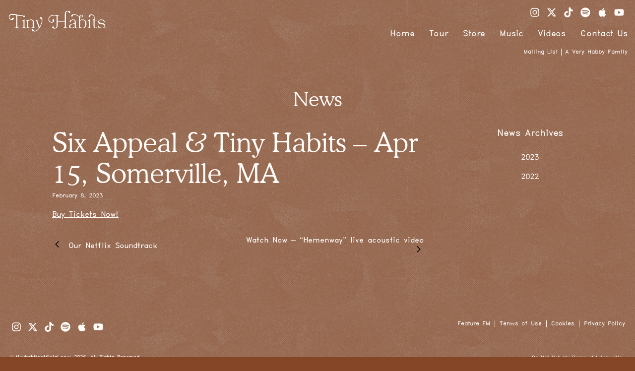

--- FILE ---
content_type: text/html; charset=UTF-8
request_url: https://www.tinyhabitsofficial.com/2023/02/08/six-appeal-tiny-habits-apr-15-somerville-ma/
body_size: 11328
content:
<!DOCTYPE html>
<html lang="en-US">
<head>
	  <meta charset="UTF-8" />
	<meta name="viewport" content="width=device-width, initial-scale=1.0">
  <meta name="description" content="The Official Website of Tiny Habits" />
  <title>Six Appeal &#038; Tiny Habits &#8211; Apr 15, Somerville, MA | Tiny Habits</title>
  <link rel="pingback" href="https://www.tinyhabitsofficial.com/xmlrpc.php" />
  <!-- stylesheets should be enqueued in functions.php -->
  <meta name='robots' content='max-image-preview:large' />
<link rel='dns-prefetch' href='//code.jquery.com' />
<link rel='dns-prefetch' href='//cdn.jsdelivr.net' />
<link rel="alternate" type="application/rss+xml" title="Tiny Habits &raquo; Feed" href="https://www.tinyhabitsofficial.com/feed/" />
<link rel="alternate" type="application/rss+xml" title="Tiny Habits &raquo; Comments Feed" href="https://www.tinyhabitsofficial.com/comments/feed/" />
<link rel="alternate" title="oEmbed (JSON)" type="application/json+oembed" href="https://www.tinyhabitsofficial.com/wp-json/oembed/1.0/embed?url=https%3A%2F%2Fwww.tinyhabitsofficial.com%2F2023%2F02%2F08%2Fsix-appeal-tiny-habits-apr-15-somerville-ma%2F" />
<link rel="alternate" title="oEmbed (XML)" type="text/xml+oembed" href="https://www.tinyhabitsofficial.com/wp-json/oembed/1.0/embed?url=https%3A%2F%2Fwww.tinyhabitsofficial.com%2F2023%2F02%2F08%2Fsix-appeal-tiny-habits-apr-15-somerville-ma%2F&#038;format=xml" />
<style id='wp-img-auto-sizes-contain-inline-css' type='text/css'>
img:is([sizes=auto i],[sizes^="auto," i]){contain-intrinsic-size:3000px 1500px}
/*# sourceURL=wp-img-auto-sizes-contain-inline-css */
</style>
<link rel='stylesheet' id='genesis-blocks-style-css-css' href='https://www.tinyhabitsofficial.com/wp-content/plugins/genesis-blocks/dist/style-blocks.build.css?ver=1765177339' type='text/css' media='all' />
<style id='wp-block-library-inline-css' type='text/css'>
:root{--wp-block-synced-color:#7a00df;--wp-block-synced-color--rgb:122,0,223;--wp-bound-block-color:var(--wp-block-synced-color);--wp-editor-canvas-background:#ddd;--wp-admin-theme-color:#007cba;--wp-admin-theme-color--rgb:0,124,186;--wp-admin-theme-color-darker-10:#006ba1;--wp-admin-theme-color-darker-10--rgb:0,107,160.5;--wp-admin-theme-color-darker-20:#005a87;--wp-admin-theme-color-darker-20--rgb:0,90,135;--wp-admin-border-width-focus:2px}@media (min-resolution:192dpi){:root{--wp-admin-border-width-focus:1.5px}}.wp-element-button{cursor:pointer}:root .has-very-light-gray-background-color{background-color:#eee}:root .has-very-dark-gray-background-color{background-color:#313131}:root .has-very-light-gray-color{color:#eee}:root .has-very-dark-gray-color{color:#313131}:root .has-vivid-green-cyan-to-vivid-cyan-blue-gradient-background{background:linear-gradient(135deg,#00d084,#0693e3)}:root .has-purple-crush-gradient-background{background:linear-gradient(135deg,#34e2e4,#4721fb 50%,#ab1dfe)}:root .has-hazy-dawn-gradient-background{background:linear-gradient(135deg,#faaca8,#dad0ec)}:root .has-subdued-olive-gradient-background{background:linear-gradient(135deg,#fafae1,#67a671)}:root .has-atomic-cream-gradient-background{background:linear-gradient(135deg,#fdd79a,#004a59)}:root .has-nightshade-gradient-background{background:linear-gradient(135deg,#330968,#31cdcf)}:root .has-midnight-gradient-background{background:linear-gradient(135deg,#020381,#2874fc)}:root{--wp--preset--font-size--normal:16px;--wp--preset--font-size--huge:42px}.has-regular-font-size{font-size:1em}.has-larger-font-size{font-size:2.625em}.has-normal-font-size{font-size:var(--wp--preset--font-size--normal)}.has-huge-font-size{font-size:var(--wp--preset--font-size--huge)}.has-text-align-center{text-align:center}.has-text-align-left{text-align:left}.has-text-align-right{text-align:right}.has-fit-text{white-space:nowrap!important}#end-resizable-editor-section{display:none}.aligncenter{clear:both}.items-justified-left{justify-content:flex-start}.items-justified-center{justify-content:center}.items-justified-right{justify-content:flex-end}.items-justified-space-between{justify-content:space-between}.screen-reader-text{border:0;clip-path:inset(50%);height:1px;margin:-1px;overflow:hidden;padding:0;position:absolute;width:1px;word-wrap:normal!important}.screen-reader-text:focus{background-color:#ddd;clip-path:none;color:#444;display:block;font-size:1em;height:auto;left:5px;line-height:normal;padding:15px 23px 14px;text-decoration:none;top:5px;width:auto;z-index:100000}html :where(.has-border-color){border-style:solid}html :where([style*=border-top-color]){border-top-style:solid}html :where([style*=border-right-color]){border-right-style:solid}html :where([style*=border-bottom-color]){border-bottom-style:solid}html :where([style*=border-left-color]){border-left-style:solid}html :where([style*=border-width]){border-style:solid}html :where([style*=border-top-width]){border-top-style:solid}html :where([style*=border-right-width]){border-right-style:solid}html :where([style*=border-bottom-width]){border-bottom-style:solid}html :where([style*=border-left-width]){border-left-style:solid}html :where(img[class*=wp-image-]){height:auto;max-width:100%}:where(figure){margin:0 0 1em}html :where(.is-position-sticky){--wp-admin--admin-bar--position-offset:var(--wp-admin--admin-bar--height,0px)}@media screen and (max-width:600px){html :where(.is-position-sticky){--wp-admin--admin-bar--position-offset:0px}}

/*# sourceURL=wp-block-library-inline-css */
</style><style id='wp-block-paragraph-inline-css' type='text/css'>
.is-small-text{font-size:.875em}.is-regular-text{font-size:1em}.is-large-text{font-size:2.25em}.is-larger-text{font-size:3em}.has-drop-cap:not(:focus):first-letter{float:left;font-size:8.4em;font-style:normal;font-weight:100;line-height:.68;margin:.05em .1em 0 0;text-transform:uppercase}body.rtl .has-drop-cap:not(:focus):first-letter{float:none;margin-left:.1em}p.has-drop-cap.has-background{overflow:hidden}:root :where(p.has-background){padding:1.25em 2.375em}:where(p.has-text-color:not(.has-link-color)) a{color:inherit}p.has-text-align-left[style*="writing-mode:vertical-lr"],p.has-text-align-right[style*="writing-mode:vertical-rl"]{rotate:180deg}
/*# sourceURL=https://www.tinyhabitsofficial.com/wp-includes/blocks/paragraph/style.min.css */
</style>
<style id='global-styles-inline-css' type='text/css'>
:root{--wp--preset--aspect-ratio--square: 1;--wp--preset--aspect-ratio--4-3: 4/3;--wp--preset--aspect-ratio--3-4: 3/4;--wp--preset--aspect-ratio--3-2: 3/2;--wp--preset--aspect-ratio--2-3: 2/3;--wp--preset--aspect-ratio--16-9: 16/9;--wp--preset--aspect-ratio--9-16: 9/16;--wp--preset--color--black: #000000;--wp--preset--color--cyan-bluish-gray: #abb8c3;--wp--preset--color--white: #ffffff;--wp--preset--color--pale-pink: #f78da7;--wp--preset--color--vivid-red: #cf2e2e;--wp--preset--color--luminous-vivid-orange: #ff6900;--wp--preset--color--luminous-vivid-amber: #fcb900;--wp--preset--color--light-green-cyan: #7bdcb5;--wp--preset--color--vivid-green-cyan: #00d084;--wp--preset--color--pale-cyan-blue: #8ed1fc;--wp--preset--color--vivid-cyan-blue: #0693e3;--wp--preset--color--vivid-purple: #9b51e0;--wp--preset--gradient--vivid-cyan-blue-to-vivid-purple: linear-gradient(135deg,rgb(6,147,227) 0%,rgb(155,81,224) 100%);--wp--preset--gradient--light-green-cyan-to-vivid-green-cyan: linear-gradient(135deg,rgb(122,220,180) 0%,rgb(0,208,130) 100%);--wp--preset--gradient--luminous-vivid-amber-to-luminous-vivid-orange: linear-gradient(135deg,rgb(252,185,0) 0%,rgb(255,105,0) 100%);--wp--preset--gradient--luminous-vivid-orange-to-vivid-red: linear-gradient(135deg,rgb(255,105,0) 0%,rgb(207,46,46) 100%);--wp--preset--gradient--very-light-gray-to-cyan-bluish-gray: linear-gradient(135deg,rgb(238,238,238) 0%,rgb(169,184,195) 100%);--wp--preset--gradient--cool-to-warm-spectrum: linear-gradient(135deg,rgb(74,234,220) 0%,rgb(151,120,209) 20%,rgb(207,42,186) 40%,rgb(238,44,130) 60%,rgb(251,105,98) 80%,rgb(254,248,76) 100%);--wp--preset--gradient--blush-light-purple: linear-gradient(135deg,rgb(255,206,236) 0%,rgb(152,150,240) 100%);--wp--preset--gradient--blush-bordeaux: linear-gradient(135deg,rgb(254,205,165) 0%,rgb(254,45,45) 50%,rgb(107,0,62) 100%);--wp--preset--gradient--luminous-dusk: linear-gradient(135deg,rgb(255,203,112) 0%,rgb(199,81,192) 50%,rgb(65,88,208) 100%);--wp--preset--gradient--pale-ocean: linear-gradient(135deg,rgb(255,245,203) 0%,rgb(182,227,212) 50%,rgb(51,167,181) 100%);--wp--preset--gradient--electric-grass: linear-gradient(135deg,rgb(202,248,128) 0%,rgb(113,206,126) 100%);--wp--preset--gradient--midnight: linear-gradient(135deg,rgb(2,3,129) 0%,rgb(40,116,252) 100%);--wp--preset--font-size--small: 13px;--wp--preset--font-size--medium: 20px;--wp--preset--font-size--large: 36px;--wp--preset--font-size--x-large: 42px;--wp--preset--spacing--20: 0.44rem;--wp--preset--spacing--30: 0.67rem;--wp--preset--spacing--40: 1rem;--wp--preset--spacing--50: 1.5rem;--wp--preset--spacing--60: 2.25rem;--wp--preset--spacing--70: 3.38rem;--wp--preset--spacing--80: 5.06rem;--wp--preset--shadow--natural: 6px 6px 9px rgba(0, 0, 0, 0.2);--wp--preset--shadow--deep: 12px 12px 50px rgba(0, 0, 0, 0.4);--wp--preset--shadow--sharp: 6px 6px 0px rgba(0, 0, 0, 0.2);--wp--preset--shadow--outlined: 6px 6px 0px -3px rgb(255, 255, 255), 6px 6px rgb(0, 0, 0);--wp--preset--shadow--crisp: 6px 6px 0px rgb(0, 0, 0);}:where(.is-layout-flex){gap: 0.5em;}:where(.is-layout-grid){gap: 0.5em;}body .is-layout-flex{display: flex;}.is-layout-flex{flex-wrap: wrap;align-items: center;}.is-layout-flex > :is(*, div){margin: 0;}body .is-layout-grid{display: grid;}.is-layout-grid > :is(*, div){margin: 0;}:where(.wp-block-columns.is-layout-flex){gap: 2em;}:where(.wp-block-columns.is-layout-grid){gap: 2em;}:where(.wp-block-post-template.is-layout-flex){gap: 1.25em;}:where(.wp-block-post-template.is-layout-grid){gap: 1.25em;}.has-black-color{color: var(--wp--preset--color--black) !important;}.has-cyan-bluish-gray-color{color: var(--wp--preset--color--cyan-bluish-gray) !important;}.has-white-color{color: var(--wp--preset--color--white) !important;}.has-pale-pink-color{color: var(--wp--preset--color--pale-pink) !important;}.has-vivid-red-color{color: var(--wp--preset--color--vivid-red) !important;}.has-luminous-vivid-orange-color{color: var(--wp--preset--color--luminous-vivid-orange) !important;}.has-luminous-vivid-amber-color{color: var(--wp--preset--color--luminous-vivid-amber) !important;}.has-light-green-cyan-color{color: var(--wp--preset--color--light-green-cyan) !important;}.has-vivid-green-cyan-color{color: var(--wp--preset--color--vivid-green-cyan) !important;}.has-pale-cyan-blue-color{color: var(--wp--preset--color--pale-cyan-blue) !important;}.has-vivid-cyan-blue-color{color: var(--wp--preset--color--vivid-cyan-blue) !important;}.has-vivid-purple-color{color: var(--wp--preset--color--vivid-purple) !important;}.has-black-background-color{background-color: var(--wp--preset--color--black) !important;}.has-cyan-bluish-gray-background-color{background-color: var(--wp--preset--color--cyan-bluish-gray) !important;}.has-white-background-color{background-color: var(--wp--preset--color--white) !important;}.has-pale-pink-background-color{background-color: var(--wp--preset--color--pale-pink) !important;}.has-vivid-red-background-color{background-color: var(--wp--preset--color--vivid-red) !important;}.has-luminous-vivid-orange-background-color{background-color: var(--wp--preset--color--luminous-vivid-orange) !important;}.has-luminous-vivid-amber-background-color{background-color: var(--wp--preset--color--luminous-vivid-amber) !important;}.has-light-green-cyan-background-color{background-color: var(--wp--preset--color--light-green-cyan) !important;}.has-vivid-green-cyan-background-color{background-color: var(--wp--preset--color--vivid-green-cyan) !important;}.has-pale-cyan-blue-background-color{background-color: var(--wp--preset--color--pale-cyan-blue) !important;}.has-vivid-cyan-blue-background-color{background-color: var(--wp--preset--color--vivid-cyan-blue) !important;}.has-vivid-purple-background-color{background-color: var(--wp--preset--color--vivid-purple) !important;}.has-black-border-color{border-color: var(--wp--preset--color--black) !important;}.has-cyan-bluish-gray-border-color{border-color: var(--wp--preset--color--cyan-bluish-gray) !important;}.has-white-border-color{border-color: var(--wp--preset--color--white) !important;}.has-pale-pink-border-color{border-color: var(--wp--preset--color--pale-pink) !important;}.has-vivid-red-border-color{border-color: var(--wp--preset--color--vivid-red) !important;}.has-luminous-vivid-orange-border-color{border-color: var(--wp--preset--color--luminous-vivid-orange) !important;}.has-luminous-vivid-amber-border-color{border-color: var(--wp--preset--color--luminous-vivid-amber) !important;}.has-light-green-cyan-border-color{border-color: var(--wp--preset--color--light-green-cyan) !important;}.has-vivid-green-cyan-border-color{border-color: var(--wp--preset--color--vivid-green-cyan) !important;}.has-pale-cyan-blue-border-color{border-color: var(--wp--preset--color--pale-cyan-blue) !important;}.has-vivid-cyan-blue-border-color{border-color: var(--wp--preset--color--vivid-cyan-blue) !important;}.has-vivid-purple-border-color{border-color: var(--wp--preset--color--vivid-purple) !important;}.has-vivid-cyan-blue-to-vivid-purple-gradient-background{background: var(--wp--preset--gradient--vivid-cyan-blue-to-vivid-purple) !important;}.has-light-green-cyan-to-vivid-green-cyan-gradient-background{background: var(--wp--preset--gradient--light-green-cyan-to-vivid-green-cyan) !important;}.has-luminous-vivid-amber-to-luminous-vivid-orange-gradient-background{background: var(--wp--preset--gradient--luminous-vivid-amber-to-luminous-vivid-orange) !important;}.has-luminous-vivid-orange-to-vivid-red-gradient-background{background: var(--wp--preset--gradient--luminous-vivid-orange-to-vivid-red) !important;}.has-very-light-gray-to-cyan-bluish-gray-gradient-background{background: var(--wp--preset--gradient--very-light-gray-to-cyan-bluish-gray) !important;}.has-cool-to-warm-spectrum-gradient-background{background: var(--wp--preset--gradient--cool-to-warm-spectrum) !important;}.has-blush-light-purple-gradient-background{background: var(--wp--preset--gradient--blush-light-purple) !important;}.has-blush-bordeaux-gradient-background{background: var(--wp--preset--gradient--blush-bordeaux) !important;}.has-luminous-dusk-gradient-background{background: var(--wp--preset--gradient--luminous-dusk) !important;}.has-pale-ocean-gradient-background{background: var(--wp--preset--gradient--pale-ocean) !important;}.has-electric-grass-gradient-background{background: var(--wp--preset--gradient--electric-grass) !important;}.has-midnight-gradient-background{background: var(--wp--preset--gradient--midnight) !important;}.has-small-font-size{font-size: var(--wp--preset--font-size--small) !important;}.has-medium-font-size{font-size: var(--wp--preset--font-size--medium) !important;}.has-large-font-size{font-size: var(--wp--preset--font-size--large) !important;}.has-x-large-font-size{font-size: var(--wp--preset--font-size--x-large) !important;}
/*# sourceURL=global-styles-inline-css */
</style>

<style id='classic-theme-styles-inline-css' type='text/css'>
/*! This file is auto-generated */
.wp-block-button__link{color:#fff;background-color:#32373c;border-radius:9999px;box-shadow:none;text-decoration:none;padding:calc(.667em + 2px) calc(1.333em + 2px);font-size:1.125em}.wp-block-file__button{background:#32373c;color:#fff;text-decoration:none}
/*# sourceURL=/wp-includes/css/classic-themes.min.css */
</style>
<link rel='stylesheet' id='style-css' href='https://www.tinyhabitsofficial.com/wp-content/themes/TinyHabits2024/style.css' type='text/css' media='all' />
<script type="text/javascript" src="https://cdn.jsdelivr.net/npm/js-cookie@3.0.1/dist/js.cookie.min.js" id="jquery-cookies-js"></script>
<link rel="https://api.w.org/" href="https://www.tinyhabitsofficial.com/wp-json/" /><link rel="alternate" title="JSON" type="application/json" href="https://www.tinyhabitsofficial.com/wp-json/wp/v2/posts/1155" /><link rel="canonical" href="https://www.tinyhabitsofficial.com/2023/02/08/six-appeal-tiny-habits-apr-15-somerville-ma/" />
<link rel='shortlink' href='https://www.tinyhabitsofficial.com/?p=1155' />
<!-- start Simple Custom CSS and JS -->
<style type="text/css">
/* ==================================== Tour Page ==================================== */
.all-tour-dates {
    max-width: 1100px;
    margin: 0 auto;
    padding: 0 20px;
}

.all-tour-dates ul {
    margin: 0;
    padding-left: 20px;
    display: flex;
    flex-wrap: wrap;
    justify-content: flex-start;
    align-items: flex-start;
}

.all-tour-dates ul h3 {
    margin-bottom: 9px;
    line-height: 1.1;
}

.all-tour-dates li.one-tour-date {
    display: grid;
    grid-template-columns: 120px 1fr auto;
    align-items: center;
    column-gap: 30px;
    width: 100%;
    margin-bottom: 40px;
    padding: 20px 0 0 0;
    border-bottom: 1px solid white;
    color: white;
}

.all-tour-dates li.one-tour-date.cancelled {
    text-decoration: line-through;
    text-decoration-color: red;
}

.all-tour-dates li.one-tour-date.cancelled .buttons {
    display: none;
}

.all-tour-dates .date {
    font-size: 2.4rem !important;
    font-weight: 700 !important;
    color: white !important;
    background: none !important;
    padding: 0 !important;
    width: auto !important;
    text-align: right;
    margin-right: 30px;
}

.all-tour-dates .details {
    display: flex;
    justify-content: space-between;
    flex: 1;
    margin: 0 30px 0 0;
    width: 100%;
    padding-top: 15px;
}

.all-tour-dates .details h3 {
    width: 65%;
    text-align: left;
    margin-top: 0;
    padding-top: 10px;
    color: white;
    font-weight: 700;
}

.all-tour-dates .details .venue,
.all-tour-dates .details .location {
    display: block;
    width: 100%;
}

.all-tour-dates .extra-info {
    margin: 10px 0;
    color: #F5F1E6;
    padding-top: 8px;
    width: 100%;
}

.all-tour-dates .extra-info a {
    color: #F5F1E6;
    text-decoration: underline;
}

/* ================= Pill-style Buttons ================= */
.all-tour-dates .buttons a,
.all-tour-dates .buttons .link-inactive-style {
    display: inline-block !important;
    flex: none !important;
    width: auto !important;
    min-width: 0 !important;
    padding: 12px 24px !important;
    border-radius: 25px !important; /* pill shape */
    text-align: center;
    font-weight: 600 !important;
    font-size: 1.4rem !important;
    background-color: #F5B602 !important;
    border: 2px solid #F5B602 !important;
    color: black !important;
    transition: background 0.3s ease, color 0.3s ease, transform 0.2s ease;
    box-shadow: none !important;
    text-decoration: none;
    margin: 5px 5px 5px 0;
}

.all-tour-dates .buttons a.link-inactive-style {
    background-color: #fceabb !important;
    color: #b38100 !important;
    border: 1px solid #f8d56e !important;
    cursor: not-allowed !important;
}

.all-tour-dates .buttons a:hover,
.all-tour-dates .buttons a:focus,
.all-tour-dates .buttons a.link-active-style:hover,
.all-tour-dates .buttons a.link-active-style:focus {
    background-color: #898F74 !important;  /* updated hover color */
    color: white !important;
    border-color: #898F74 !important;
    transform: translateY(-2px);
    box-shadow: 0 4px 8px rgba(0,0,0,0.1);
}

.all-tour-dates .buttons a.link-active-style {
    background-color: #F5B602 !important;
    color: black !important;
    border: 1px solid #b38100 !important;
}

/* ================= Presale / Ticket Buttons ================= */
.button-presale,
.button-ticket {
    display: flex;
    justify-content: center;
    align-items: center;
    padding: 10px 40px;
    text-align: center;
    text-decoration: none;
    font-size: 2rem;
    line-height: 1.4;
    margin-right: 10px;
    max-height: 72px;
    border-radius: 9999px; /* fully rounded */
    box-shadow: none;
    transition: background 0.3s ease, color 0.3s ease, border-color 0.3s ease;
}

.button-presale {
    background: white !important;
    border: 2px solid black !important;
    color: black !important;
}

.button-presale:hover,
.button-presale:focus {
    background: #f0f0f0 !important;
    border-color: black !important;
}

.button-ticket {
    background: transparent !important;
    border: 2px solid white !important;
    color: white !important;
}

.button-ticket:hover,
.button-ticket:focus {
    background: white !important;
    color: black !important;
    border-color: white !important;
}

/* ================= Colored Tour Links ================= */
.all-tour-dates .details a:not(.button-presale):not(.button-ticket) {
    color: #F5B602;
    text-decoration: underline;
    background-color: transparent;
}

.all-tour-dates .details a:not(.button-presale):not(.button-ticket):hover {
    color: #b38100;
    text-decoration: none;
}

/* ================= Media Queries ================= */
@media (max-width: 576px) {
    .all-tour-dates ul {
        flex-direction: column;
        align-items: center;
    }

    .all-tour-dates .details {
        flex-direction: column;
    }

    .all-tour-dates .details h3 {
        width: 100%;
    }

    .all-tour-dates .buttons,
    .button-presale,
    .button-ticket {
        width: 100%;
        margin-bottom: 10px;
    }

    .all-tour-dates .main-buttons {
        justify-content: space-between;
    }
}

@media (max-width: 480px) {
    .all-tour-dates li.one-tour-date {
        flex-direction: column;
        align-items: flex-start;
        margin-bottom: 60px;
    }

    .all-tour-dates .date {
        margin-bottom: 10px;
    }

    .all-tour-dates .venue,
    .all-tour-dates .location {
        display: block;
        width: 100%;
        white-space: nowrap;
        overflow: hidden;
        text-overflow: ellipsis;
    }

    .all-tour-dates ul h3 {
        font-size: 2.2rem;
        line-height: 1.2;
        text-align: center;
    }

    .all-tour-dates .buttons {
        width: 100%;
    }

    .tour-link-empty {
        line-height: inherit;
        display: block;
        width: 50%;
        font-size: 1.4rem;
    }
}

@media (max-width: 360px) {
    .all-tour-dates .buttons a {
        width: 100%;
        min-width: 100%;
        margin-right: 0;
        padding-top: 10px;
    }

    .all-tour-dates .buttons a:nth-child(odd) {
        margin-right: 0;
    }

    .tour-link-empty {
        width: 100%;
    }
}
/* Unified pill buttons hover */
.all-tour-dates .buttons a:hover,
.all-tour-dates .buttons a:focus,
.all-tour-dates .buttons a.link-active-style:hover,
.all-tour-dates .buttons a.link-active-style:focus {
    background-color: #898F74 !important; /* desired hover color */
    border-color: #898F74 !important;     /* match border to background */
    color: black !important;              /* text stays black */
    transform: translateY(-2px);
    box-shadow: 0 4px 8px rgba(0,0,0,0.1);
}
/* Make tour links white */
.all-tour-dates .details a:not(.button-presale):not(.button-ticket) {
    color: white !important;   /* text color white */
    text-decoration: underline; /* keep underlined */
}

.all-tour-dates .details a:not(.button-presale):not(.button-ticket):hover {
    color: #898F74 !important; /* hover color */
    text-decoration: none;     /* optional: remove underline on hover */
}
/* Push tour dates below fixed header */
@media (max-width: 992px) {
  #tourDates, .tour-container {
    margin-top: calc( var(--mobile-header-height, 120px) );
  }
}

/* Optional: add spacing between date and venue */
.tourDate {
  margin-bottom: 1.5rem;
}
/* Show Tour Header on Desktop */
@media (min-width: 993px) {
  .tour-header {
    display: block !important;
    margin-top: 2rem; /* optional spacing */
  }
}
</style>
<!-- end Simple Custom CSS and JS -->
<link rel="icon" href="https://www.tinyhabitsofficial.com/wp-content/uploads/2024/11/cropped-New-Favicon-Black-32x32.png" sizes="32x32" />
<link rel="icon" href="https://www.tinyhabitsofficial.com/wp-content/uploads/2024/11/cropped-New-Favicon-Black-192x192.png" sizes="192x192" />
<link rel="apple-touch-icon" href="https://www.tinyhabitsofficial.com/wp-content/uploads/2024/11/cropped-New-Favicon-Black-180x180.png" />
<meta name="msapplication-TileImage" content="https://www.tinyhabitsofficial.com/wp-content/uploads/2024/11/cropped-New-Favicon-Black-270x270.png" />
		<style type="text/css" id="wp-custom-css">
			@media (max-width: 768px) {

  /* Make container full-width on mobile */
  .container {
    width: 100% !important;
    max-width: 100% !important;
    padding: 0 15px;
    box-sizing: border-box;
    overflow-x: hidden;
  }

  /* Stack tour dates vertically */
  .all-tour-dates ul {
    padding: 0;
    margin: 0;
    list-style: none;
  }

  .all-tour-dates li.one-tour-date {
    display: flex !important;
    flex-direction: column !important;
    width: 100% !important;
    box-sizing: border-box !important;
    margin-bottom: 20px;
  }

  /* Button containers */
  .main-buttons,
  .buttons {
    display: flex !important;
    flex-wrap: wrap !important;
    justify-content: center !important;
    gap: 10px !important;
  }

  /* All buttons uniform width */
  .main-buttons a,
  .buttons a,
  .buttons span,
  .button-ticket,
  .button-presale {
    flex: 1 1 100% !important;
    max-width: 100% !important;
    text-align: center !important;
    padding: 12px 20px !important;
    box-sizing: border-box !important;
    display: inline-block !important;
  }

  /* Optional: prevent horizontal scroll */
  body {
    overflow-x: hidden !important;
  }
}
/* Hide the first heading on tour page for mobile */
@media (max-width: 768px) {
  .page-template-template-tour .main h2:first-of-type {
    display: none !important;
  }
}
/* 1. Push content below header/logo */
.page-template-template-tour .tour-container {
  padding-top: 180px; /* adjust to match desktop header height */
  box-sizing: border-box;
}

@media (max-width: 768px) {
  .page-template-template-tour .tour-container {
    padding-top: 220px; /* adjust if header stacks on mobile */
  }
}

/* 2. Fix buttons stacking on mobile */
@media (max-width: 768px) {

  .page-template-template-tour .main-buttons,
  .page-template-template-tour .buttons {
    display: flex !important;
    flex-wrap: wrap !important;
    justify-content: center !important;
    gap: 10px !important;
  }

  .page-template-template-tour .main-buttons a,
  .page-template-template-tour .buttons a,
  .page-template-template-tour .buttons span,
  .page-template-template-tour .button-ticket,
  .page-template-template-tour .button-presale {
    flex: 1 1 100% !important;
    max-width: 100% !important;
    text-align: center !important;
    padding: 12px 20px !important;
    box-sizing: border-box !important;
    display: inline-block !important;
  }

  /* Optional: prevent horizontal scroll */
  body {
    overflow-x: hidden !important;
  }
}
		</style>
		</head>

<body class="wp-singular post-template-default single single-post postid-1155 single-format-standard wp-embed-responsive wp-theme-TinyHabits2024">
<header role="banner" class="site-header">
  <div id="other-head">
  <div class="skip-links-container">  
        <a href="#main" class="skip-links">Skip to Main Content</a>
        <a href="#footer" class="skip-links">Skip to Footer</a>
    </div>
    <!-- skip-links-container -->
    
    <div class="header-row-1">
            <h1 class="header-logo">
              <a href="/" class="homeLink">
                <img src="/wp-content/themes/TinyHabits2024/images/logoLight.png" alt="Tiny Habits" width="" height="">
                <span class="screen-reader-text">Tiny Habits</span>
              </a>
            </h1>
          </div>
          <div class="header-row-2">
          <div class="header-social">
        <ul class="menu">
    <li>
    <a href="https://www.instagram.com/tinyhabitsofficial/" title="Instagram" target="_blank">
        <svg aria-hidden="true" focusable="false" aria-label="Instagram" data-prefix="fab" data-icon="instagram" class="svg-inline--fa fa-instagram fa-w-14" role="img" xmlns="http://www.w3.org/2000/svg" viewBox="0 0 448 512"><path d="M224.1 141c-63.6 0-114.9 51.3-114.9 114.9s51.3 114.9 114.9 114.9S339 319.5 339 255.9 287.7 141 224.1 141zm0 189.6c-41.1 0-74.7-33.5-74.7-74.7s33.5-74.7 74.7-74.7 74.7 33.5 74.7 74.7-33.6 74.7-74.7 74.7zm146.4-194.3c0 14.9-12 26.8-26.8 26.8-14.9 0-26.8-12-26.8-26.8s12-26.8 26.8-26.8 26.8 12 26.8 26.8zm76.1 27.2c-1.7-35.9-9.9-67.7-36.2-93.9-26.2-26.2-58-34.4-93.9-36.2-37-2.1-147.9-2.1-184.9 0-35.8 1.7-67.6 9.9-93.9 36.1s-34.4 58-36.2 93.9c-2.1 37-2.1 147.9 0 184.9 1.7 35.9 9.9 67.7 36.2 93.9s58 34.4 93.9 36.2c37 2.1 147.9 2.1 184.9 0 35.9-1.7 67.7-9.9 93.9-36.2 26.2-26.2 34.4-58 36.2-93.9 2.1-37 2.1-147.8 0-184.8zM398.8 388c-7.8 19.6-22.9 34.7-42.6 42.6-29.5 11.7-99.5 9-132.1 9s-102.7 2.6-132.1-9c-19.6-7.8-34.7-22.9-42.6-42.6-11.7-29.5-9-99.5-9-132.1s-2.6-102.7 9-132.1c7.8-19.6 22.9-34.7 42.6-42.6 29.5-11.7 99.5-9 132.1-9s102.7-2.6 132.1 9c19.6 7.8 34.7 22.9 42.6 42.6 11.7 29.5 9 99.5 9 132.1s2.7 102.7-9 132.1z"></path></svg>
        <span class="screen-reader-text">Instagram</span>
    </a>
    </li>
    <li>
        <a href="https://twitter.com/tinyhabs" title="X" target="_blank">
        <svg xmlns="http://www.w3.org/2000/svg" viewBox="0 0 512 512"><path d="M389.2 48h70.6L305.6 224.2 487 464H345L233.7 318.6 106.5 464H35.8L200.7 275.5 26.8 48H172.4L272.9 180.9 389.2 48zM364.4 421.8h39.1L151.1 88h-42L364.4 421.8z"/></svg>
            <span class="screen-reader-text">X</span>  
        </a>
        </li>
    <li>
        <a href="https://www.tiktok.com/@tinyhabitsofficial" title="TikTok" target="_blank">
            <svg aria-hidden="true" focusable="false" aria-label="TikTok" data-prefix="fab" data-icon="tiktok" class="svg-inline--fa-brands fa-tiktok" role="img" xmlns="http://www.w3.org/2000/svg" height="1em" viewBox="0 0 448 512"><path d="M448,209.91a210.06,210.06,0,0,1-122.77-39.25V349.38A162.55,162.55,0,1,1,185,188.31V278.2a74.62,74.62,0,1,0,52.23,71.18V0l88,0a121.18,121.18,0,0,0,1.86,22.17h0A122.18,122.18,0,0,0,381,102.39a121.43,121.43,0,0,0,67,20.14Z"/></svg>
            <span class="screen-reader-text">TikTok</span>  
        </a>
        </li>
    <li>
    <a href="https://open.spotify.com/artist/2QYdqWGgRorVkA8cJMMdrn" title="Spotify" target="_blank">
        <svg aria-hidden="true" focusable="false" data-prefix="fab" data-icon="spotify" class="svg-inline--fa fa-spotify fa-w-16" role="img" xmlns="http://www.w3.org/2000/svg" viewBox="0 0 496 512" aria-label="Spotify"><path d="M248 8C111.1 8 0 119.1 0 256s111.1 248 248 248 248-111.1 248-248S384.9 8 248 8zm100.7 364.9c-4.2 0-6.8-1.3-10.7-3.6-62.4-37.6-135-39.2-206.7-24.5-3.9 1-9 2.6-11.9 2.6-9.7 0-15.8-7.7-15.8-15.8 0-10.3 6.1-15.2 13.6-16.8 81.9-18.1 165.6-16.5 237 26.2 6.1 3.9 9.7 7.4 9.7 16.5s-7.1 15.4-15.2 15.4zm26.9-65.6c-5.2 0-8.7-2.3-12.3-4.2-62.5-37-155.7-51.9-238.6-29.4-4.8 1.3-7.4 2.6-11.9 2.6-10.7 0-19.4-8.7-19.4-19.4s5.2-17.8 15.5-20.7c27.8-7.8 56.2-13.6 97.8-13.6 64.9 0 127.6 16.1 177 45.5 8.1 4.8 11.3 11 11.3 19.7-.1 10.8-8.5 19.5-19.4 19.5zm31-76.2c-5.2 0-8.4-1.3-12.9-3.9-71.2-42.5-198.5-52.7-280.9-29.7-3.6 1-8.1 2.6-12.9 2.6-13.2 0-23.3-10.3-23.3-23.6 0-13.6 8.4-21.3 17.4-23.9 35.2-10.3 74.6-15.2 117.5-15.2 73 0 149.5 15.2 205.4 47.8 7.8 4.5 12.9 10.7 12.9 22.6 0 13.6-11 23.3-23.2 23.3z"></path></svg>
        <span class="screen-reader-text">Spotify</span>
    </a>
    </li>

    <li>
    <a href="https://music.apple.com/ca/album/hemenway-single/1653865218" title="Apple Music" target="_blank">
        <svg aria-hidden="true" focusable="false" data-prefix="fab" data-icon="apple" class="svg-inline--fa fa-apple fa-w-12" role="img" xmlns="http://www.w3.org/2000/svg" viewBox="0 0 384 512" aria-label="Apple"><path d="M318.7 268.7c-.2-36.7 16.4-64.4 50-84.8-18.8-26.9-47.2-41.7-84.7-44.6-35.5-2.8-74.3 20.7-88.5 20.7-15 0-49.4-19.7-76.4-19.7C63.3 141.2 4 184.8 4 273.5q0 39.3 14.4 81.2c12.8 36.7 59 126.7 107.2 125.2 25.2-.6 43-17.9 75.8-17.9 31.8 0 48.3 17.9 76.4 17.9 48.6-.7 90.4-82.5 102.6-119.3-65.2-30.7-61.7-90-61.7-91.9zm-56.6-164.2c27.3-32.4 24.8-61.9 24-72.5-24.1 1.4-52 16.4-67.9 34.9-17.5 19.8-27.8 44.3-25.6 71.9 26.1 2 49.9-11.4 69.5-34.3z"></path></svg>
        <span class="screen-reader-text">Apple Music</span>
    </a>
    </li>
    <li>
    <a href="https://www.youtube.com/@tinyhabitsofficial" target="_blank" title="Youtube">
        <svg aria-hidden="true" focusable="false" data-prefix="fab" data-icon="youtube" class="svg-inline--fa fa-youtube fa-w-18" aria-label="Youtube" role="img" xmlns="http://www.w3.org/2000/svg" viewBox="0 0 576 512"><path d="M549.655 124.083c-6.281-23.65-24.787-42.276-48.284-48.597C458.781 64 288 64 288 64S117.22 64 74.629 75.486c-23.497 6.322-42.003 24.947-48.284 48.597-11.412 42.867-11.412 132.305-11.412 132.305s0 89.438 11.412 132.305c6.281 23.65 24.787 41.5 48.284 47.821C117.22 448 288 448 288 448s170.78 0 213.371-11.486c23.497-6.321 42.003-24.171 48.284-47.821 11.412-42.867 11.412-132.305 11.412-132.305s0-89.438-11.412-132.305zm-317.51 213.508V175.185l142.739 81.205-142.739 81.201z"></path></svg>
        <span class="screen-reader-text">Youtube</span>
    </a>
        </li>
</ul>      </div>
      <!-- header-social -->
    </div>
    <!-- header-row-1 -->
    <!-- header-row-2 -->
    <nav role="navigation" aria-label="Main navigation to all pages">
      

   <!-- ********   BELOW IS WHERE THE MAIN MENU LIVES ******** -->
    <button class="hamburger hamburger-spring" type="button" aria-controls="headerMobileWrapper">
  <span class="screen-reader-text">Navigation Menu</span>
  <span class="hamburger-box">
    <span class="hamburger-inner"></span>
  </span>
</button>
        
              <div class="header-mobile-wrapper" id="headerMobileWrapper">
                <div class="header-mobile-menu-container">
                  <div class="header-row-3">
                    <div class="header-main-navigation">
                        <div class="header-menu-background">
                        <ul id="menu-primary-home" class="header-primary-nav"><li id="menu-item-1810" class="menu-item menu-item-type-custom menu-item-object-custom menu-item-home menu-item-1810"><a href="https://www.tinyhabitsofficial.com/">Home</a></li>
<li id="menu-item-1843" class="menu-item menu-item-type-post_type menu-item-object-page menu-item-1843"><a href="https://www.tinyhabitsofficial.com/tour/">Tour</a></li>
<li id="menu-item-1730" class="menu-item menu-item-type-custom menu-item-object-custom menu-item-1730"><a href="https://www.tinyhabitsofficial.com/store">Store</a></li>
<li id="menu-item-1725" class="menu-item menu-item-type-post_type menu-item-object-page menu-item-1725"><a href="https://www.tinyhabitsofficial.com/music/">Music</a></li>
<li id="menu-item-1726" class="menu-item menu-item-type-post_type menu-item-object-page menu-item-1726"><a href="https://www.tinyhabitsofficial.com/videos/">Videos</a></li>
<li id="menu-item-1731" class="menu-item menu-item-type-post_type menu-item-object-page menu-item-1731"><a href="https://www.tinyhabitsofficial.com/contact/">Contact Us</a></li>
</ul>                    </div>
                    </div>
                    </div>
                    <!-- header-main-navigation -->
                    <div class="header-community">
                <ul id="myLinks" class="menu">
                    <li>
                        <a href="/mailing-list" class="has-icon header-newsletter">
                          Mailing List
                        </a>
                      </li>
                      <li>
                        <a href="/habby-family" class="has-icon header-newsletter">
                          A Very Habby Family
                        </a>
                      </li>
                </ul>
            </div>
              </div>
              <!-- header-community -->
                
                  <!-- header-row-2 -->
                </div>
                <!-- header-mobile-menu-container -->
          
              <!-- header-mobile-wrapper -->  
        </nav>
    </div>
  </header>
<main class="main single-article-main news-type-page" id="main" role="main">
  <div class="container">
    <h2 class="content-title">News</h2>
    <div class="news-wrapper">
      <div class="news-main">

                <div id="post-1155" class="post-1155 post type-post status-publish format-standard has-post-thumbnail hentry category-live-shows">
          <article class="news-single-page-post">
            <h2 class="title">Six Appeal &#038; Tiny Habits &#8211; Apr 15, Somerville, MA</h2>
            <p class="date">February 8, 2023</p>
            <div class="clearfix">
              
<p><a rel="noreferrer noopener" href="https://www.ticketmaster.com/event/01005E50966C21A6" target="_blank">Buy Tickets Now!</a></p>
            </div>
            <!-- clearfix -->
          </article>

          
          <nav class="nav-links nav-links-single" role="navigation" aria-label="navigation items for previous and next news stories">
              <div class="nav-previous">
                <a href="https://www.tinyhabitsofficial.com/2023/02/03/our-netflix-soundtrack/" rel="prev"><svg aria-hidden="true" focusable="false" data-prefix="far" data-icon="chevron-left" class="svg-inline--fa fa-chevron-left fa-w-8" role="img" aria-label-="Previous" xmlns="http://www.w3.org/2000/svg" viewBox="0 0 256 512"><path d="M231.293 473.899l19.799-19.799c4.686-4.686 4.686-12.284 0-16.971L70.393 256 251.092 74.87c4.686-4.686 4.686-12.284 0-16.971L231.293 38.1c-4.686-4.686-12.284-4.686-16.971 0L4.908 247.515c-4.686 4.686-4.686 12.284 0 16.971L214.322 473.9c4.687 4.686 12.285 4.686 16.971-.001z"></path></svg><span class="screen-reader-text">Previous Post</span> Our Netflix Soundtrack</a>              </div>
              <div class="nav-next">
                <a href="https://www.tinyhabitsofficial.com/2023/02/13/watch-now-hemenway-live-acoustic-video/" rel="next">Watch Now &#8211; &#8220;Hemenway&#8221; live acoustic video <svg aria-hidden="true" focusable="false" data-prefix="far" data-icon="chevron-right" class="svg-inline--fa fa-chevron-right fa-w-8" role="img" aria-label="Next" xmlns="http://www.w3.org/2000/svg" viewBox="0 0 256 512"><path d="M24.707 38.101L4.908 57.899c-4.686 4.686-4.686 12.284 0 16.971L185.607 256 4.908 437.13c-4.686 4.686-4.686 12.284 0 16.971L24.707 473.9c4.686 4.686 12.284 4.686 16.971 0l209.414-209.414c4.686-4.686 4.686-12.284 0-16.971L41.678 38.101c-4.687-4.687-12.285-4.687-16.971 0z"></path></svg><span class="screen-reader-text">Next Post</span></a>              </div>
          </nav>
                  </div>
        <!-- #post-ID -->
      </div>
      <!-- news-main -->
      <div class="news-sidebar">
        <div class="archives-nav">
          <h3>News Archives</h3>
          <nav role="navigation" aria-label="archives of news posts by year">
            <ul>
              	<li><a href='https://www.tinyhabitsofficial.com/2023/'>2023</a></li>
	<li><a href='https://www.tinyhabitsofficial.com/2022/'>2022</a></li>
            </ul>
          </nav>
        </div>
        <!-- archives-nav -->
      </div>
      <!-- news-sidebar -->
    </div>
    <!-- news-wrapper -->
  </div> 
  <!-- container -->
</main> 

<footer class="site-footer" role="contentinfo" id="footer">
	<div class="footer-left">
		<div class="footer-social">
      <ul class="menu">
    <li>
    <a href="https://www.instagram.com/tinyhabitsofficial/" title="Instagram" target="_blank">
        <svg aria-hidden="true" focusable="false" aria-label="Instagram" data-prefix="fab" data-icon="instagram" class="svg-inline--fa fa-instagram fa-w-14" role="img" xmlns="http://www.w3.org/2000/svg" viewBox="0 0 448 512"><path d="M224.1 141c-63.6 0-114.9 51.3-114.9 114.9s51.3 114.9 114.9 114.9S339 319.5 339 255.9 287.7 141 224.1 141zm0 189.6c-41.1 0-74.7-33.5-74.7-74.7s33.5-74.7 74.7-74.7 74.7 33.5 74.7 74.7-33.6 74.7-74.7 74.7zm146.4-194.3c0 14.9-12 26.8-26.8 26.8-14.9 0-26.8-12-26.8-26.8s12-26.8 26.8-26.8 26.8 12 26.8 26.8zm76.1 27.2c-1.7-35.9-9.9-67.7-36.2-93.9-26.2-26.2-58-34.4-93.9-36.2-37-2.1-147.9-2.1-184.9 0-35.8 1.7-67.6 9.9-93.9 36.1s-34.4 58-36.2 93.9c-2.1 37-2.1 147.9 0 184.9 1.7 35.9 9.9 67.7 36.2 93.9s58 34.4 93.9 36.2c37 2.1 147.9 2.1 184.9 0 35.9-1.7 67.7-9.9 93.9-36.2 26.2-26.2 34.4-58 36.2-93.9 2.1-37 2.1-147.8 0-184.8zM398.8 388c-7.8 19.6-22.9 34.7-42.6 42.6-29.5 11.7-99.5 9-132.1 9s-102.7 2.6-132.1-9c-19.6-7.8-34.7-22.9-42.6-42.6-11.7-29.5-9-99.5-9-132.1s-2.6-102.7 9-132.1c7.8-19.6 22.9-34.7 42.6-42.6 29.5-11.7 99.5-9 132.1-9s102.7-2.6 132.1 9c19.6 7.8 34.7 22.9 42.6 42.6 11.7 29.5 9 99.5 9 132.1s2.7 102.7-9 132.1z"></path></svg>
        <span class="screen-reader-text">Instagram</span>
    </a>
    </li>
    <li>
        <a href="https://twitter.com/tinyhabs" title="X" target="_blank">
        <svg xmlns="http://www.w3.org/2000/svg" viewBox="0 0 512 512"><path d="M389.2 48h70.6L305.6 224.2 487 464H345L233.7 318.6 106.5 464H35.8L200.7 275.5 26.8 48H172.4L272.9 180.9 389.2 48zM364.4 421.8h39.1L151.1 88h-42L364.4 421.8z"/></svg>
            <span class="screen-reader-text">X</span>  
        </a>
        </li>
    <li>
        <a href="https://www.tiktok.com/@tinyhabitsofficial" title="TikTok" target="_blank">
            <svg aria-hidden="true" focusable="false" aria-label="TikTok" data-prefix="fab" data-icon="tiktok" class="svg-inline--fa-brands fa-tiktok" role="img" xmlns="http://www.w3.org/2000/svg" height="1em" viewBox="0 0 448 512"><path d="M448,209.91a210.06,210.06,0,0,1-122.77-39.25V349.38A162.55,162.55,0,1,1,185,188.31V278.2a74.62,74.62,0,1,0,52.23,71.18V0l88,0a121.18,121.18,0,0,0,1.86,22.17h0A122.18,122.18,0,0,0,381,102.39a121.43,121.43,0,0,0,67,20.14Z"/></svg>
            <span class="screen-reader-text">TikTok</span>  
        </a>
        </li>
    <li>
    <a href="https://open.spotify.com/artist/2QYdqWGgRorVkA8cJMMdrn" title="Spotify" target="_blank">
        <svg aria-hidden="true" focusable="false" data-prefix="fab" data-icon="spotify" class="svg-inline--fa fa-spotify fa-w-16" role="img" xmlns="http://www.w3.org/2000/svg" viewBox="0 0 496 512" aria-label="Spotify"><path d="M248 8C111.1 8 0 119.1 0 256s111.1 248 248 248 248-111.1 248-248S384.9 8 248 8zm100.7 364.9c-4.2 0-6.8-1.3-10.7-3.6-62.4-37.6-135-39.2-206.7-24.5-3.9 1-9 2.6-11.9 2.6-9.7 0-15.8-7.7-15.8-15.8 0-10.3 6.1-15.2 13.6-16.8 81.9-18.1 165.6-16.5 237 26.2 6.1 3.9 9.7 7.4 9.7 16.5s-7.1 15.4-15.2 15.4zm26.9-65.6c-5.2 0-8.7-2.3-12.3-4.2-62.5-37-155.7-51.9-238.6-29.4-4.8 1.3-7.4 2.6-11.9 2.6-10.7 0-19.4-8.7-19.4-19.4s5.2-17.8 15.5-20.7c27.8-7.8 56.2-13.6 97.8-13.6 64.9 0 127.6 16.1 177 45.5 8.1 4.8 11.3 11 11.3 19.7-.1 10.8-8.5 19.5-19.4 19.5zm31-76.2c-5.2 0-8.4-1.3-12.9-3.9-71.2-42.5-198.5-52.7-280.9-29.7-3.6 1-8.1 2.6-12.9 2.6-13.2 0-23.3-10.3-23.3-23.6 0-13.6 8.4-21.3 17.4-23.9 35.2-10.3 74.6-15.2 117.5-15.2 73 0 149.5 15.2 205.4 47.8 7.8 4.5 12.9 10.7 12.9 22.6 0 13.6-11 23.3-23.2 23.3z"></path></svg>
        <span class="screen-reader-text">Spotify</span>
    </a>
    </li>

    <li>
    <a href="https://music.apple.com/ca/album/hemenway-single/1653865218" title="Apple Music" target="_blank">
        <svg aria-hidden="true" focusable="false" data-prefix="fab" data-icon="apple" class="svg-inline--fa fa-apple fa-w-12" role="img" xmlns="http://www.w3.org/2000/svg" viewBox="0 0 384 512" aria-label="Apple"><path d="M318.7 268.7c-.2-36.7 16.4-64.4 50-84.8-18.8-26.9-47.2-41.7-84.7-44.6-35.5-2.8-74.3 20.7-88.5 20.7-15 0-49.4-19.7-76.4-19.7C63.3 141.2 4 184.8 4 273.5q0 39.3 14.4 81.2c12.8 36.7 59 126.7 107.2 125.2 25.2-.6 43-17.9 75.8-17.9 31.8 0 48.3 17.9 76.4 17.9 48.6-.7 90.4-82.5 102.6-119.3-65.2-30.7-61.7-90-61.7-91.9zm-56.6-164.2c27.3-32.4 24.8-61.9 24-72.5-24.1 1.4-52 16.4-67.9 34.9-17.5 19.8-27.8 44.3-25.6 71.9 26.1 2 49.9-11.4 69.5-34.3z"></path></svg>
        <span class="screen-reader-text">Apple Music</span>
    </a>
    </li>
    <li>
    <a href="https://www.youtube.com/@tinyhabitsofficial" target="_blank" title="Youtube">
        <svg aria-hidden="true" focusable="false" data-prefix="fab" data-icon="youtube" class="svg-inline--fa fa-youtube fa-w-18" aria-label="Youtube" role="img" xmlns="http://www.w3.org/2000/svg" viewBox="0 0 576 512"><path d="M549.655 124.083c-6.281-23.65-24.787-42.276-48.284-48.597C458.781 64 288 64 288 64S117.22 64 74.629 75.486c-23.497 6.322-42.003 24.947-48.284 48.597-11.412 42.867-11.412 132.305-11.412 132.305s0 89.438 11.412 132.305c6.281 23.65 24.787 41.5 48.284 47.821C117.22 448 288 448 288 448s170.78 0 213.371-11.486c23.497-6.321 42.003-24.171 48.284-47.821 11.412-42.867 11.412-132.305 11.412-132.305s0-89.438-11.412-132.305zm-317.51 213.508V175.185l142.739 81.205-142.739 81.201z"></path></svg>
        <span class="screen-reader-text">Youtube</span>
    </a>
        </li>
</ul>    </div>
    <!-- footer-social -->

		<p class="footer-copyright">&copy; tinyhabitsofficial.com  2026. All Rights Reserved.</p>
  </div>
  <!-- footer-left -->

	<div class="footer-right">
		<ul id="menu-footer" class="menu"><li id="menu-item-1713" class="menu-item menu-item-type-custom menu-item-object-custom menu-item-1713"><a href="https://ffm.bio/tinyhabitsofficial">Feature FM</a></li>
<li id="menu-item-1573" class="menu-item menu-item-type-post_type menu-item-object-page menu-item-1573"><a href="https://www.tinyhabitsofficial.com/terms-of-use/">Terms of Use</a></li>
<li id="menu-item-1574" class="menu-item menu-item-type-post_type menu-item-object-page menu-item-1574"><a href="https://www.tinyhabitsofficial.com/cookies/">Cookies</a></li>
<li id="menu-item-1611" class="menu-item menu-item-type-post_type menu-item-object-page menu-item-privacy-policy menu-item-1611"><a rel="privacy-policy" href="https://www.tinyhabitsofficial.com/privacy-policy/">Privacy Policy</a></li>
</ul>
    
		<a href="/cookies#SellingData" class="do-not-sell-link">Do Not Sell My Personal Information</a>
  </div>
  <!-- footer-right -->
</footer>

<script>
  async function onSignInSubmit(form) {

await OCC.Membership.ApiLoginAsync(
  form.email.value,
  form.password.value,
  form.rememberme.checked,
  onMembershipSuccess,
  onMembershipError
);

// Always return false to prevent page reload
return false;
}

async function onSignOutSubmit() {

await OCC.Membership.ApiLogoutAsync(
  onMembershipSuccess,
  onMembershipError
);

// Always return false to prevent page reload
return false;
}

async function onMembershipError(error) {
toggleMembershipVisibility(OCC.Membership.IsLoggedIn(), null, error);
}

async function onMembershipSuccess() {
toggleMembershipVisibility(OCC.Membership.IsLoggedIn(), OCC.Membership.UserName());
}

function toggleMembershipVisibility(loggedIn, username, error) {
if (!isUndefinedOrNull(loggedIn)) {
  if (loggedIn) {
    $(".membership-logged-out").hide();
    $(".membership-logged-in").show();
  }
  else {

    $(".membership-logged-in").hide();
    $(".membership-logged-out").show();
  }

  if (!isEmptyString(username)) {
    $(".membership-logged-in-username").text('Welcome back ' + username + '!');
    $(".membership-logged-in-username").show();
  }
  else {
    $(".membership-logged-in-username").hide();
    $(".membership-logged-in-username").text('');
  }

  if (!isEmptyString(error)) {

    $(".membership-error").text(error);
    $(".membership-error").show();
  }
  else {
    $(".membership-error").hide();
    $(".membership-error").text('');
  }
}
}

function isEmptyString(value) {
return typeof value == 'string' && !value.trim() || isUndefinedOrNull(value);
}

function isUndefinedOrNull(value) {
return typeof value == 'undefined' || value === null;
}
  </script>

<script type="speculationrules">
{"prefetch":[{"source":"document","where":{"and":[{"href_matches":"/*"},{"not":{"href_matches":["/wp-*.php","/wp-admin/*","/wp-content/uploads/*","/wp-content/*","/wp-content/plugins/*","/wp-content/themes/TinyHabits2024/*","/*\\?(.+)"]}},{"not":{"selector_matches":"a[rel~=\"nofollow\"]"}},{"not":{"selector_matches":".no-prefetch, .no-prefetch a"}}]},"eagerness":"conservative"}]}
</script>
	<script type="text/javascript">
		function genesisBlocksShare( url, title, w, h ){
			var left = ( window.innerWidth / 2 )-( w / 2 );
			var top  = ( window.innerHeight / 2 )-( h / 2 );
			return window.open(url, title, 'toolbar=no, location=no, directories=no, status=no, menubar=no, scrollbars=no, resizable=no, copyhistory=no, width=600, height=600, top='+top+', left='+left);
		}
	</script>
	<script type="text/javascript" src="https://www.tinyhabitsofficial.com/wp-content/plugins/genesis-blocks/dist/assets/js/dismiss.js?ver=1765177339" id="genesis-blocks-dismiss-js-js"></script>
<script type="text/javascript" src="https://code.jquery.com/jquery-3.6.0.min.js" id="jquery-js"></script>
<script type="text/javascript" src="https://www.tinyhabitsofficial.com/wp-content/themes/TinyHabits2024/js/compiled-js/occ.membership.js" id="ocm-js"></script>
<script type="text/javascript" src="https://www.tinyhabitsofficial.com/wp-content/themes/TinyHabits2024/js/compiled-js/main.min.js" id="scripts-js"></script>

<script>(function(){function c(){var b=a.contentDocument||a.contentWindow.document;if(b){var d=b.createElement('script');d.innerHTML="window.__CF$cv$params={r:'9c01d117699bb7b5',t:'MTc2ODc3ODM2MS4wMDAwMDA='};var a=document.createElement('script');a.nonce='';a.src='/cdn-cgi/challenge-platform/scripts/jsd/main.js';document.getElementsByTagName('head')[0].appendChild(a);";b.getElementsByTagName('head')[0].appendChild(d)}}if(document.body){var a=document.createElement('iframe');a.height=1;a.width=1;a.style.position='absolute';a.style.top=0;a.style.left=0;a.style.border='none';a.style.visibility='hidden';document.body.appendChild(a);if('loading'!==document.readyState)c();else if(window.addEventListener)document.addEventListener('DOMContentLoaded',c);else{var e=document.onreadystatechange||function(){};document.onreadystatechange=function(b){e(b);'loading'!==document.readyState&&(document.onreadystatechange=e,c())}}}})();</script></body>
</html>

--- FILE ---
content_type: text/css
request_url: https://www.tinyhabitsofficial.com/wp-content/themes/TinyHabits2024/style.css
body_size: 8716
content:
/*!
* Theme Name: Tiny Habits Theme 2024
* Version: 1.0
*//*! normalize.css v8.0.1 | MIT License | github.com/necolas/normalize.css */html{line-height:1.15;-webkit-text-size-adjust:100%}body{margin:0}main{display:block}h1{font-size:2em;margin:.67em 0}hr{box-sizing:content-box;height:0;overflow:visible}pre{font-family:monospace,monospace;font-size:1em}a{background-color:transparent}abbr[title]{border-bottom:none;text-decoration:underline;-webkit-text-decoration:underline dotted;text-decoration:underline dotted}b,strong{font-weight:bolder}code,kbd,samp{font-family:monospace,monospace;font-size:1em}small{font-size:80%}sub,sup{font-size:75%;line-height:0;position:relative;vertical-align:baseline}sub{bottom:-0.25em}sup{top:-0.5em}img{border-style:none}button,input,optgroup,select,textarea{font-family:inherit;font-size:100%;line-height:1.15;margin:0}button,input{overflow:visible}button,select{text-transform:none}button,[type=button],[type=reset],[type=submit]{-webkit-appearance:button}button::-moz-focus-inner,[type=button]::-moz-focus-inner,[type=reset]::-moz-focus-inner,[type=submit]::-moz-focus-inner{border-style:none;padding:0}button:-moz-focusring,[type=button]:-moz-focusring,[type=reset]:-moz-focusring,[type=submit]:-moz-focusring{outline:1px dotted ButtonText}fieldset{padding:.35em .75em .625em}legend{box-sizing:border-box;color:inherit;display:table;max-width:100%;padding:0;white-space:normal}progress{vertical-align:baseline}textarea{overflow:auto}[type=checkbox],[type=radio]{box-sizing:border-box;padding:0}[type=number]::-webkit-inner-spin-button,[type=number]::-webkit-outer-spin-button{height:auto}[type=search]{-webkit-appearance:textfield;outline-offset:-2px}[type=search]::-webkit-search-decoration{-webkit-appearance:none}::-webkit-file-upload-button{-webkit-appearance:button;font:inherit}details{display:block}summary{display:list-item}template{display:none}[hidden]{display:none}@font-face{font-family:"Cooper-Lt-BT-Light";src:url("/wp-content/themes/TinyHabits2024/fonts/Cooper Lt BT - Light.ttf") format("truetype");font-weight:normal;font-style:normal}@font-face{font-family:"Hershey-Noailles-Futura-Triplex-Regular";src:url("/wp-content/themes/TinyHabits2024/fonts/Hershey-Noailles-Futura-Triplex-Regular.otf") format("opentype");font-weight:normal;font-style:normal}p,table,ul,ol{line-height:1.3;font-size:1.8rem}blockquote{margin:0;padding:20px}blockquote p{margin-top:0}table td{padding:10px}table tr td:first{padding-right:0}dt{font-weight:600;padding-bottom:5px}dd{padding:10px;margin-left:10px}ul{list-style:none;padding-left:0}ol,dl{line-height:1.8;font-size:1.8rem}ul li,ol li{padding:3px}pre{padding:10px;border-radius:4px;border:1px solid #ccc}figure{margin:0}h1,h2,h3,h4,h5,h6{font-weight:400;font-family:"Cooper-Lt-BT-Light"}h2{font-size:5.4rem}@media(max-width: 599px){h2{font-size:2.6rem}}h3{font-size:2.2rem;font-family:"Hershey-Noailles-Futura-Triplex-Regular"}h4{font-size:1.6rem}h5{font-size:1.3rem}h6{font-size:1rem}*{box-sizing:border-box}html{font-size:62.5%}body{font-size:18px;font-size:1.8rem;padding:0;background:url(/wp-content/themes/TinyHabits2024/images/bedge-grunge.png),#854628;color:#fffbf8;font-family:"Hershey-Noailles-Futura-Triplex-Regular"}.clearfix:after{content:" ";visibility:hidden;display:block;height:0;clear:both}.clear{width:100%;float:left;clear:both}.skip-links-container{position:absolute;top:15px;left:50%;transform:translateX(-50%);z-index:10}@media(max-width: 599px){.skip-links-container{top:85px;left:15px;transform:none}}.skip-links{display:inline-block;width:1px;height:1px;overflow:hidden;font-size:1.6rem}.skip-links:focus{width:auto;height:auto;padding:5px;color:#fff;background:#000}.screen-reader-text,.hidden{border:0;clip:rect(1px, 1px, 1px, 1px);-webkit-clip-path:inset(50%);clip-path:inset(50%);height:1px;margin:-1px;overflow:hidden;padding:0;position:absolute !important;width:1px;word-wrap:normal !important}.mobile-only{display:none}@media(max-width: 599px){.mobile-only{display:block}}img,iframe,svg{max-width:100%;flex-shrink:0}img{height:auto !important;width:auto}.wp-block-gallery.is-cropped img{height:100% !important}a{color:inherit;text-decoration:underline;-webkit-text-decoration-color:transparent;text-decoration-color:transparent;transition:-webkit-text-decoration-color .3s ease;transition:text-decoration-color .3s ease;transition:text-decoration-color .3s ease, -webkit-text-decoration-color .3s ease}a:hover{-webkit-text-decoration-color:inherit;text-decoration-color:inherit}a:focus{outline-offset:5px}main a{color:inherit;text-decoration:underline;-webkit-text-decoration-color:transparent;text-decoration-color:transparent;transition:-webkit-text-decoration-color .3s ease;transition:text-decoration-color .3s ease;transition:text-decoration-color .3s ease, -webkit-text-decoration-color .3s ease}main a:hover{-webkit-text-decoration-color:inherit;text-decoration-color:inherit}main a:focus{outline-offset:5px}p a,.policy-page-content a{-webkit-text-decoration-color:inherit;text-decoration-color:inherit}p a:hover,.policy-page-content a:hover{-webkit-text-decoration-color:transparent;text-decoration-color:transparent}button{transition:all .3s ease;cursor:pointer}button:focus{outline-offset:5px;outline:-webkit-focus-ring-color auto 1px}svg{transition:fill .2s ease}.dropdown{border:none;box-shadow:none;padding:10px 15px;display:flex;flex-direction:row;justify-content:center;align-items:center;line-height:1}.dropdown svg{transition:transform .2s ease;transform:rotate(0deg);width:17px;height:17px;margin-left:5px}.dropdown.button-with-open-content svg{transform:rotate(180deg)}.dropdown-content{display:none}.dropdown-content.dropdown-is-open{display:block}.full{width:100%}.container{width:1100px;max-width:100%;margin:0 auto;padding-left:15px;padding-right:15px;padding-top:34px}.containerMail{width:100vw;max-width:100%;margin:0 auto;padding-left:15px;padding-right:15px;padding-top:34px}.column-half{width:50%}.column-half:first-child{padding-right:30px}@media(max-width: 992px){.column-half:first-child{padding-right:0}}.column-half:last-child{padding-left:30px}@media(max-width: 992px){.column-half:last-child{padding-left:0}}.column-half p:first-child{margin-top:0}@media(max-width: 992px){.column-half{width:100%}}.content-title{font-size:4rem;text-align:center;margin-top:30px;margin-bottom:35px;font-weight:400}@media(max-width: 599px){.content-title{font-size:2.6rem}}a.button-style-1,button.button-style-1,input.button-style-1{display:flex;flex-direction:row;justify-content:center;align-items:center;width:180px;max-width:100%;margin:10px auto 0;padding:10px;font-size:1.6rem;text-decoration:none;background:transparent;color:#fffbf8;transition:background .3s ease;-webkit-appearance:none;border:solid 2px #fffbf8;border-radius:30px;line-height:1;box-shadow:none}a.button-style-1 svg,button.button-style-1 svg,input.button-style-1 svg{fill:#fffbf8}a.button-style-1:hover,a.button-style-1:focus,a.button-style-1:active,button.button-style-1:hover,button.button-style-1:focus,button.button-style-1:active,input.button-style-1:hover,input.button-style-1:focus,input.button-style-1:active{background:url(/wp-content/themes/TinyHabits2024/images/bedge-grunge.png),#6c7755;color:#fffbf8;border:solid 2px #6c7755}a.button-style-2,button.button-style-2,input.button-style-2{display:flex;flex-direction:row;justify-content:center;align-items:center;width:180px;max-width:100%;margin:10px auto 0;padding:10px;font-size:1.6rem;text-decoration:none;background:transparent;color:#fffbf8;transition:background .3s ease;-webkit-appearance:none;border:solid 2px #fffbf8;border-radius:30px;line-height:1;box-shadow:none}a.button-style-2 svg,button.button-style-2 svg,input.button-style-2 svg{fill:#fffbf8}a.button-style-2:hover,a.button-style-2:focus,a.button-style-2:active,button.button-style-2:hover,button.button-style-2:focus,button.button-style-2:active,input.button-style-2:hover,input.button-style-2:focus,input.button-style-2:active{background:url(/wp-content/themes/TinyHabits2024/images/bedge-grunge.png),#6c7755;color:#fffbf8;border:solid 2px #6c7755}a.button-style-3,button.button-style-3,input.button-style-3{display:flex;flex-direction:row;justify-content:center;align-items:center;width:180px;max-width:100%;margin:10px auto 0;padding:10px;font-size:1.6rem;text-decoration:none;background:#fcfefa;color:#2d2d23;transition:background .3s ease;-webkit-appearance:none;border-radius:30px;line-height:1;box-shadow:none}a.button-style-3 svg,button.button-style-3 svg,input.button-style-3 svg{fill:#2d2d23}a.button-style-3:hover,a.button-style-3:focus,a.button-style-3:active,button.button-style-3:hover,button.button-style-3:focus,button.button-style-3:active,input.button-style-3:hover,input.button-style-3:focus,input.button-style-3:active{background:url(/wp-content/themes/TinyHabits2024/images/bedge-grunge.png),#6c7755;color:#fffbf8}.error404 .main,.error404 .content-title{text-align:center}#comments .navigation{padding:0 0 18px}h3#comments-title,h3#reply-title{font-weight:700;font-size:20px;margin-bottom:0}h3#comments-title{padding:24px 0}.commentlist li.comment{border-bottom:1px solid #a91308;line-height:24px;position:relative;clear:both;margin:0 0 24px;padding:0 0 0 56px}.commentlist li:last-child{border-bottom:none;margin-bottom:0}#comments .comment-body ul,#comments .comment-body ol{margin-bottom:18px}#comments .comment-body p:last-child{margin-bottom:6px}#comments .comment-body blockquote p:last-child{margin-bottom:24px}.commentlist ol{list-style:decimal}.commentlist .avatar{position:absolute;top:4px;left:0}.comment-author cite{font-style:normal;font-weight:700}.comment-author .says{font-style:italic}.comment-meta{font-size:12px;margin:0 0 5px}.comment-meta a:link,.comment-meta a:visited{color:#a91308;text-decoration:none}.reply{font-size:12px;padding:0 0 24px}.reply a{color:#444}a.comment-edit-link{color:#444}.commentlist .children li{border:none;margin:0}#comments .pingback{margin-bottom:18px;padding-bottom:18px;border-bottom:1px solid #a91308}.commentlist li.comment+li.pingback{margin-top:-6px}#comments .pingback p{color:#a91308;font-size:12px;line-height:18px;display:block;margin:0}#comments .pingback .url{font-style:italic;font-size:13px}#respond{margin-top:24px;border-top:1px solid #a91308;overflow:hidden;position:relative}#respond .comment-notes{margin-bottom:1em}.form-allowed-tags{line-height:1em}.children #respond{margin:0 48px 0 0}h3#reply-title{margin:18px 0}#comments-list #respond{margin:0 0 18px}#cancel-comment-reply-link{font-size:12px;line-height:18px;font-weight:400}#respond .required{color:red;font-weight:700}#respond label{font-size:12px}#respond input{width:98%;margin:0 0 9px}#respond textarea{width:98%}#respond dt{font-size:12px;line-height:18px}#respond dd{font-size:12px;line-height:18px}#respond dd code{font-size:11px}#respond .form-submit{margin:0 0 24px}#respond .form-submit input{width:auto;font-size:14px}#respond dl{margin:0 0 10px}#respond dt{display:inline;font-weight:400}#respond dd{display:inline}p.form-allowed-tags,.nocomments{display:none}.commentlist{list-style:none;margin:0}.commentlist .children{list-style:none;margin:0}.comment-meta a:active,.comment-meta a:hover{color:#a91308}.reply a:hover,a.comment-edit-link:hover{color:#a91308}#respond p,#comments-list ul #respond{margin:0}header.site-header{padding:20px 15px 0;position:relative;z-index:4;background:transparent;font-family:"Hershey-Noailles-Futura-Triplex-Regular"}@media(max-width: 992px){header.site-header{top:0;left:0;right:0;z-index:40;margin-top:-9px;width:100vw}}header.site-header ul{padding-left:0;margin:0;display:flex;justify-content:center;align-items:center;width:100%}header.site-header ul li{padding:0 5px;display:block;text-align:center}header.site-header .header-row-1{margin-bottom:10px;display:flex;flex-direction:row;flex-wrap:nowrap;justify-content:space-between;align-items:flex-start;width:100%}@media(max-width: 599px){header.site-header .header-row-1{margin-bottom:6px;justify-content:center}}header.site-header .header-community ul{display:flex;flex-direction:row;flex-wrap:nowrap;justify-content:flex-end;align-items:flex-end;line-height:1}header.site-header .header-community li{border-right:1px solid;line-height:1;padding:0 7px}header.site-header .header-community li:first-child{padding-left:0}header.site-header .header-community li:last-child{border-right:none;padding-right:0}header.site-header .header-community a{font-size:1.4rem;line-height:1;text-decoration:none;box-shadow:none}@media(max-width: 599px){header.site-header .header-community a{font-size:1.2rem}}header.site-header .header-community .has-icon{display:flex;flex-direction:row;justify-content:center;align-items:center}header.site-header .header-community .has-icon:hover .svg-icon,header.site-header .header-community .has-icon:focus .svg-icon{fill:#6c7755}header.site-header .header-community .svg-icon{width:20px;height:15px;fill:#fffbf8;margin-right:5px}header.site-header .header-social .menu{justify-content:flex-end}header.site-header .header-social li{padding:0 7px}header.site-header .header-social a{display:block;text-decoration:none;box-shadow:none}@media(max-width: 992px){header.site-header .header-social a{font-size:2.6rem}}header.site-header .header-social a:hover svg,header.site-header .header-social a:focus svg{fill:#6c7755}header.site-header .header-social svg{width:20px;height:20px;fill:#fffbf8}@media(max-width: 992px){header.site-header .header-social{display:none}}header.site-header .header-row-2{margin-bottom:15px;margin-top:-60px}@media(max-width: 992px){header.site-header .header-row-2{margin-bottom:8px}}header.site-header .header-logo{width:200px;font-size:1px}@media(max-width: 599px){header.site-header .header-logo{width:180px;z-index:40}}header.site-header .header-logo a{padding:0;margin:0;display:block}header.site-header .header-row-3{display:flex;flex-direction:row;justify-content:flex-end;align-items:center}header.site-header .header-main-navigation ul{margin-top:0px;margin-bottom:20px;line-height:1}@media(max-width: 992px){header.site-header .header-main-navigation ul{display:block;padding-left:0;margin-bottom:0}}header.site-header .header-main-navigation li{padding:0 10px}header.site-header .header-main-navigation li:first-child{padding-left:0}header.site-header .header-main-navigation li:first-child a{margin-left:0}header.site-header .header-main-navigation li:last-child{padding-right:0}header.site-header .header-main-navigation li:last-child a{margin-right:0}@media(max-width: 992px){header.site-header .header-main-navigation li:last-child{padding-right:10px}header.site-header .header-main-navigation li:first-child{padding-left:10px}header.site-header .header-main-navigation li.menu-item-has-children{padding:0}}header.site-header .header-main-navigation a{margin:0 5px;font-size:2rem;display:block}@media(max-width: 992px){header.site-header .header-main-navigation a{margin:0 0px 20px}}@media(max-width: 992px){header.site-header .header-mobile-wrapper{height:calc(100vh - 119px);overflow-y:scroll;position:fixed;left:0;right:0;display:none;padding:60px 0;background:url(/wp-content/themes/TinyHabits2024/images/bedge-grunge.png),#854628}header.site-header .header-mobile-menu-container{padding-top:0px;padding-bottom:0px;text-align:center;display:flex;flex-direction:column;justify-content:center;align-items:center}}@media(max-width: 599px){header.site-header .header-mobile-wrapper{height:calc(100vh - 85px)}}header.site-header .hamburger{position:absolute;top:50%;transform:translateY(-50%);right:30px;z-index:15;display:none;padding:5px 2px 0 2px;cursor:pointer;transition-property:opacity,filter;transition-duration:.15s;transition-timing-function:linear;font:inherit;color:inherit;text-transform:none;background-color:transparent;border:0;margin:0;overflow:visible}header.site-header .hamburger:hover{color:#6c7755}header.site-header .hamburger.is-active:hover{color:#6c7755}header.site-header .hamburger.is-active .hamburger-inner,header.site-header .hamburger.is-active .hamburger-inner::before,header.site-header .hamburger.is-active .hamburger-inner::after{background-color:#fffbf8}@media(max-width: 992px){header.site-header .hamburger{display:inline-block}}header.site-header .hamburger-box{width:40px;height:24px;display:inline-block;position:relative}header.site-header .hamburger-inner{display:block;top:50%;margin-top:-2px}header.site-header .hamburger-inner,header.site-header .hamburger-inner::before,header.site-header .hamburger-inner::after{width:40px;height:4px;background-color:#fffbf8;border-radius:0px;position:absolute;transition-property:transform;transition-duration:.15s;transition-timing-function:ease}header.site-header .hamburger:hover .hamburger-inner,header.site-header .hamburger:hover .hamburger-inner::before,header.site-header .hamburger:hover .hamburger-inner::after{background-color:#6c7755}header.site-header .hamburger-inner::before,header.site-header .hamburger-inner::after{content:"";display:block}header.site-header .hamburger-inner::before{top:-10px}header.site-header .hamburger-inner::after{bottom:-10px}header.site-header .hamburger-spring .hamburger-inner{top:2px;transition:background-color .3s ease}header.site-header .hamburger-spring .hamburger-inner::before{top:10px;transition:top .1s .2s cubic-bezier(0.33333, 0.66667, 0.66667, 1),transform .13s cubic-bezier(0.55, 0.055, 0.675, 0.19),background-color .3s ease}header.site-header .hamburger-spring .hamburger-inner::after{top:20px;transition:top .2s .2s cubic-bezier(0.33333, 0.66667, 0.66667, 1),transform .13s cubic-bezier(0.55, 0.055, 0.675, 0.19),background-color .3s ease}header.site-header .hamburger-spring.is-active .hamburger-inner{transition-delay:.22s;background-color:transparent !important}header.site-header .hamburger-spring.is-active .hamburger-inner::before{top:0;transition:top .1s .15s cubic-bezier(0.33333, 0, 0.66667, 0.33333),transform .13s .22s cubic-bezier(0.215, 0.61, 0.355, 1);transform:translate3d(0, 10px, 0) rotate(45deg)}header.site-header .hamburger-spring.is-active .hamburger-inner::after{top:0;transition:top .2s cubic-bezier(0.33333, 0, 0.66667, 0.33333),transform .13s .22s cubic-bezier(0.215, 0.61, 0.355, 1);transform:translate3d(0, 10px, 0) rotate(-45deg)}header.site-header .header-main-navigation .menu-item-has-children{position:relative;padding-right:20px;background-image:url(/wp-content/themes/StarterTheme/images/caret-down-solid.svg);background-size:13px 18px;background-position:90% 0px;background-repeat:no-repeat}@media(max-width: 992px){header.site-header .header-main-navigation .menu-item-has-children{background-image:none}}header.site-header .header-main-navigation .menu-item-has-children>a{cursor:pointer}@media(max-width: 992px){header.site-header .header-main-navigation .menu-item-has-children>a{display:none}}header.site-header .header-main-navigation .sub-menu{display:none;position:absolute;left:0px;top:0;padding-left:0;padding-top:40px;margin-bottom:0;cursor:pointer;width:inherit;z-index:2}header.site-header .header-main-navigation .sub-menu li{padding:8px;border-right:1px solid rgba(0,0,0,.1);border-left:1px solid rgba(0,0,0,.1);display:block;text-align:left;background:#854628}header.site-header .header-main-navigation .sub-menu li:last-child{border-bottom:1px solid rgba(0,0,0,.1)}header.site-header .header-main-navigation .sub-menu li:first-child,header.site-header .header-main-navigation .sub-menu li:last-child{padding:8px}@media(max-width: 992px){header.site-header .header-main-navigation .sub-menu li:first-child,header.site-header .header-main-navigation .sub-menu li:last-child{padding:0 10px;border:none;background:none}}@media(max-width: 992px){header.site-header .header-main-navigation .sub-menu li{padding:0 10px;text-align:center;border:none;background:none}}header.site-header .header-main-navigation .sub-menu a{display:block}@media(max-width: 992px){header.site-header .header-main-navigation .sub-menu a{margin:0 0 20px}}header.site-header .header-main-navigation .sub-menu a:first-child,header.site-header .header-main-navigation .sub-menu a.last-child{margin:0 5px}@media(max-width: 992px){header.site-header .header-main-navigation .sub-menu a:first-child,header.site-header .header-main-navigation .sub-menu a.last-child{margin:0 0 20px}}@media(max-width: 992px){header.site-header .header-main-navigation .sub-menu{display:block;position:static;padding-top:0px;margin-top:0;margin-bottom:0px}}header.site-header .menu-item-has-children:focus-within .sub-menu{display:block}header.site-header .menu-item-has-children:hover .sub-menu{display:block}.body-with-open-nav header.site-header .header-mobile-wrapper{display:flex;flex-direction:column;justify-content:center;align-items:center}.skip-links-container{position:absolute;top:15px;left:50%;transform:translateX(-50%);z-index:10}@media(max-width: 599px){.skip-links-container{top:85px;left:15px;transform:none}}.skip-links{display:inline-block;width:1px;height:1px;overflow:hidden;font-size:1.6rem}.skip-links:focus{width:auto;height:auto;padding:5px;color:#fff;background:#000}#home-head .header-main-navigation ul li a,#home-head .header-community ul li a,#home-head .header-social ul li a{color:#2d2d23}@media(max-width: 992px){#home-head .header-main-navigation ul li a,#home-head .header-community ul li a,#home-head .header-social ul li a{color:#fffbf8}}#home-head .header-main-navigation ul li svg,#home-head .header-community ul li svg,#home-head .header-social ul li svg{fill:#2d2d23}@media(max-width: 992px){#home-head .header-main-navigation ul li svg,#home-head .header-community ul li svg,#home-head .header-social ul li svg{fill:#2d2d23}}#home-head .header-main-navigation .sub-menu li a,#home-head .header-community .sub-menu li a,#home-head .header-social .sub-menu li a{color:#2d2d23}#home-head .hamburger-inner,#home-head .hamburger-inner::before,#home-head .hamburger-inner::after{background-color:#2d2d23}footer.site-footer,.home-footer{margin:70px 0 0;padding:20px;display:flex;flex-direction:row;justify-content:space-between;align-items:stretch;flex-wrap:nowrap}@media(max-width: 599px){footer.site-footer,.home-footer{display:block;margin-top:95px}}footer.site-footer a,.home-footer a{box-shadow:none}.home-footer{background:transparent;color:#fffbf8;display:none;font-family:"Cooper-Lt-BT-Light"}@media(max-width: 599px){.home-footer{display:block;margin-top:95px}}.footer-left{text-align:left;display:flex;flex-direction:column;justify-content:space-between;align-items:flex-start}@media(max-width: 599px){.footer-left{align-items:center}}.footer-social ul{display:flex;flex-direction:row;justify-content:flex-start;align-items:center;line-height:1;margin:10px 0}@media(max-width: 599px){.footer-social ul{justify-content:center}}.footer-social li a{font-weight:normal;font-size:2.2rem;margin:0 7px 0 0;box-shadow:none}@media(max-width: 599px){.footer-social li a{margin:0 5px}}.footer-social li a:hover svg,.footer-social li a:focus svg{fill:#6c7755}.footer-social li svg{width:20px;height:20px;fill:#fffbf8}p.footer-copyright{font-size:1.2rem;margin-top:25px;margin-bottom:0;text-align:left}@media(max-width: 599px){p.footer-copyright{text-align:center}}.footer-right{display:flex;flex-direction:column;justify-content:space-between;align-items:flex-end}@media(max-width: 599px){.footer-right{align-items:center}}.footer-right ul{display:flex;flex-direction:row;justify-content:flex-end;align-items:center;flex-wrap:nowrap;line-height:1;font-size:1.4rem;margin:10px 0 20px}@media(max-width: 599px){.footer-right ul{display:block;text-align:center;font-size:1.4rem;margin-bottom:0}}.footer-right ul li{padding:0 9px;border-right:1px solid}.footer-right ul li:last-child{border-right:none;padding-right:0}@media(max-width: 599px){.footer-right ul li{border-right:none;margin-bottom:12px}.footer-right ul li:last-child{padding-right:9px}}.do-not-sell-link{font-size:1.2rem}.slider-container{position:relative}.slider-prev,.slider-next{top:50%;transform:translateY(-50%);z-index:5;position:absolute}.slider-button{-webkit-appearance:none;border:none;border-radius:50%;cursor:pointer;width:40px;height:40px;display:flex;justify-content:center;align-items:center;background:rgba(0,0,0,.1)}@media(max-width: 599px){.slider-button{width:25px;height:25px}}.slider-button:hover,.slider-button:focus{background-color:rgba(0,0,0,.5)}.slider-button:focus{outline:0;box-shadow:0 0 0 3px #19f}.slider-button svg{width:10px;height:17px;fill:#fff;filter:drop-shadow(0px 0px 2px #000)}.slider-prev{left:0px}.slider-next{right:0px}.play-pause{position:absolute;left:0px;bottom:0;z-index:5}.play-pause .play-slideshow{display:none}.fade{-webkit-animation-name:fade;animation-name:fade;-webkit-animation-duration:.5s;animation-duration:.5s;-webkit-animation-timing-function:ease;animation-timing-function:ease}@-webkit-keyframes fade{from{opacity:.4}to{opacity:1}}@keyframes fade{from{opacity:.4}to{opacity:1}}.slider img{display:block;width:100%}.slider a:focus{outline-offset:-2px}#background-video{position:fixed;top:0;left:0;width:100vw;height:100vh;-o-object-fit:cover;object-fit:cover;z-index:-1;pointer-events:none}.viewport-header{position:relative;height:100vh;text-align:center;display:flex;align-items:center;justify-content:center}.viewport-header .homeText{position:absolute;bottom:0;margin:50px 0}@media(max-width: 992px){.viewport-header .homeText{margin-top:200px}}.viewport-header .homeText h2{font-family:"Hershey-Noailles-Futura-Triplex-Regular";color:#fff;text-transform:uppercase;font-size:5rem;text-align:center;margin:10px auto}@media(max-width: 992px){.viewport-header .homeText h2{font-size:46px}}.viewport-header .homeText h3{font-family:"Hershey-Noailles-Futura-Triplex-Regular";color:#fff;text-transform:uppercase;font-size:3rem;text-align:center;margin:10px auto}@media(max-width: 992px){.viewport-header .homeText h3{font-size:26px}}.background-image{background-image:url("/wp-content/themes/TinyHabits2024/images/homeBG.jpg");position:fixed;top:0;left:0;z-index:-1;background-size:cover;background-position:bottom;width:100vw;height:100vh}@media(max-width: 992px){.background-image{background-image:url("/wp-content/themes/TinyHabits2024/images/homeBG_mobile.jpg")}}.viewport-header-1{position:relative;height:70vh;text-align:center;display:flex;align-items:center;justify-content:center}@media(max-width: 992px){.viewport-header-1{height:85vh}}.homeText-1{position:absolute;bottom:0}.news-wrapper{display:flex;flex-direction:row;justify-content:space-between;align-items:flex-start}@media(max-width: 599px){.news-wrapper{flex-direction:column;align-items:center}}.news-main{width:70%}@media(max-width: 599px){.news-main{width:100%}}.news-sidebar{width:30%;padding-left:10%;text-align:center}@media(max-width: 992px){.news-sidebar{padding-left:30px}}@media(max-width: 599px){.news-sidebar{width:100%;padding-left:0}}.news-sidebar h3{margin-top:0}.news-sidebar li{margin-bottom:10px}.news-type-page .title{margin-top:0;margin-bottom:5px}.news-type-page .date{font-size:1.4rem;margin-top:0}.news-landing-page-post{margin-bottom:40px;padding-bottom:40px;border-bottom:1px solid}.nav-links{display:flex;flex-direction:row;justify-content:center;align-items:center}.nav-links .page-numbers{margin:0 4px;padding:3px;display:inline-block;border-bottom:1px solid transparent}.nav-links .page-numbers.current{border-bottom:1px solid}.nav-links .prev,.nav-links .next{background:#000;display:flex;justify-content:center;align-items:center;width:30px;height:30px;transition:all .2s ease}.nav-links .prev:hover,.nav-links .prev:focus,.nav-links .next:hover,.nav-links .next:focus{background:#444}.nav-links .prev{margin-right:20px;margin-left:0}@media(max-width: 599px){.nav-links .prev{margin-right:10px}}.nav-links .next{margin-left:20px;margin-right:0}@media(max-width: 599px){.nav-links .next{margin-left:10px}}.nav-links svg{width:15px;height:15px;fill:#fff}.nav-links-single{display:flex;flex-direction:row;justify-content:space-between;margin:30px 0}.nav-links-single svg{width:20px;height:15px;fill:#000}@media(max-width: 599px){.nav-links-single svg{width:15px;height:11px}}.nav-links-single .nav-previous{padding-right:15px;text-align:left}.nav-links-single .nav-previous svg{margin-right:5px}.nav-links-single .nav-next{padding-left:15px;text-align:right}.nav-links-single .nav-next svg{margin-left:5px}.nav-links-single div{width:50%}@media(max-width: 599px){.nav-links-single div{font-size:1.4rem}}.pagination-wrapper{text-align:center;margin-top:30px;margin-bottom:30px}.pagination-detail{margin-bottom:20px}.pagination-links{text-align:center}.tour-dates{font-size:1.6rem}.tour-date{display:flex;flex-direction:row;justify-content:flex-start;align-items:flex-start;padding:0;margin-bottom:30px;padding-bottom:30px;border-bottom:1px solid}@media(max-width: 599px){.tour-date{flex-direction:column;text-align:center;margin-bottom:10px;padding-bottom:10px}}.tour-date .date-wrapper,.tour-date .venue-city-wrapper,.tour-date .ticket-wrapper{padding-right:30px}@media(max-width: 992px){.tour-date .date-wrapper,.tour-date .venue-city-wrapper,.tour-date .ticket-wrapper{padding-right:15px}}@media(max-width: 599px){.tour-date .date-wrapper,.tour-date .venue-city-wrapper,.tour-date .ticket-wrapper{padding-right:0}}.tour-date .facebook-wrapper{padding-left:30px}@media(max-width: 992px){.tour-date .facebook-wrapper{padding-left:15px}}@media(max-width: 599px){.tour-date .facebook-wrapper{padding-left:0}}.tour-date .date-wrapper{width:20%}@media(max-width: 599px){.tour-date .date-wrapper{width:100%}}.tour-date .venue-city-wrapper{width:40%}@media(max-width: 599px){.tour-date .venue-city-wrapper{width:100%}}.tour-date .ticket-wrapper{width:20%}@media(max-width: 599px){.tour-date .ticket-wrapper{width:100%}}.tour-date .facebook-wrapper{width:20%}@media(max-width: 599px){.tour-date .facebook-wrapper{width:100%}}.tour-date .venue-link{-webkit-text-decoration-color:inherit;text-decoration-color:inherit}.tour-date .venue-link:hover{-webkit-text-decoration-color:transparent;text-decoration-color:transparent}.tour-date .city{font-size:1.6rem;margin-bottom:0}@media(max-width: 599px){.tour-date .city{margin:10px 0}}.tour-date .ticket-wrapper a,.tour-date .facebook-wrapper a{margin:0}@media(max-width: 599px){.tour-date .ticket-wrapper a,.tour-date .facebook-wrapper a{margin:0 auto 10px}}.tour-date .facebook-wrapper svg{width:15px;height:16px;fill:#fff;margin-right:7px;position:relative;bottom:1px}.archive-gallery-masonry{-moz-column-count:inherit;column-count:inherit;-moz-column-width:300px;column-width:300px;-moz-column-gap:15px;column-gap:15px}@media(max-width: 599px){.archive-gallery-masonry{-moz-column-count:1;column-count:1}}.archive-gallery-masonry .gallery-link{position:relative;display:inline-block;margin-bottom:15px;color:#fff;max-width:100%}.archive-gallery-masonry .gallery-link:after{display:block;content:"";background-color:rgba(0,0,0,.2);position:absolute;top:0;bottom:0;left:0;right:0;z-index:1;opacity:0;transition:opacity .3s ease}.archive-gallery-masonry .gallery-link:hover:after,.archive-gallery-masonry .gallery-link:focus:after{opacity:1}.archive-gallery-masonry .gallery-link:hover h3,.archive-gallery-masonry .gallery-link:focus h3{-webkit-text-decoration-color:inherit;text-decoration-color:inherit}.archive-gallery-masonry .gallery-link h3{position:absolute;bottom:0;left:0;right:0;width:100%;margin:0;padding:50px 15px 15px 15px;background-image:linear-gradient(transparent, black);z-index:2;text-decoration:underline;-webkit-text-decoration-color:transparent;text-decoration-color:transparent;transition:-webkit-text-decoration-color .3s ease;transition:text-decoration-color .3s ease;transition:text-decoration-color .3s ease, -webkit-text-decoration-color .3s ease}.archive-gallery-masonry .gallery-link img{display:block}.archive-gallery-even{display:flex;flex-direction:row;align-items:flex-start;justify-content:flex-start;margin-left:-15px;margin-right:-15px;flex-wrap:wrap}@media(max-width: 599px){.archive-gallery-even{display:block}}.archive-gallery-even .link-wrapper{width:33.33%;flex-basis:33.33%;max-width:33.33%;padding:15px}@media(max-width: 599px){.archive-gallery-even .link-wrapper{flex-basis:100%;max-width:100%;width:100%}}.archive-gallery-even .link-wrapper a{width:100%;color:#fff;position:relative;display:block}.archive-gallery-even .link-wrapper a:after{display:block;content:"";background-color:rgba(0,0,0,.2);position:absolute;top:0;bottom:0;left:0;right:0;z-index:1;opacity:0;transition:opacity .3s ease}.archive-gallery-even .link-wrapper a:hover:after,.archive-gallery-even .link-wrapper a:focus:after{opacity:1}.archive-gallery-even .link-wrapper h3{margin:0;padding:50px 15px 15px 15px;background-image:linear-gradient(transparent, black);width:100%;position:relative;z-index:2}.archive-gallery-even .gallery-category-img-wrapper{height:333px;width:100%;background-size:cover;background-position:center;display:flex;flex-direction:column;justify-content:flex-end;align-items:flex-start}@media(max-width: 1199px){.archive-gallery-even .gallery-category-img-wrapper{height:300px}}@media(max-width: 992px){.archive-gallery-even .gallery-category-img-wrapper{height:220px}}@media(max-width: 599px){.archive-gallery-even .gallery-category-img-wrapper{height:70vw}}.gallery-images{-moz-column-count:inherit;column-count:inherit;-moz-column-width:300px;column-width:300px;-moz-column-gap:15px;column-gap:15px}@media(max-width: 599px){.gallery-images{-moz-column-count:1;column-count:1}}.gallery-images li{padding:0;margin-bottom:15px;display:block;max-width:100%}.gallery-images button{-webkit-appearance:none;border:none;background-color:transparent;border-radius:0;padding:0;cursor:pointer;display:block;position:relative;max-width:100%}.gallery-images button:after{display:block;content:"";background-color:rgba(0,0,0,.2);position:absolute;top:0;bottom:0;left:0;right:0;z-index:1;opacity:0;transition:opacity .3s ease}.gallery-images button:hover:after,.gallery-images button:focus:after{opacity:1}.gallery-images img{display:block}.gallery-modal{opacity:0;pointer-events:none;position:fixed;top:0px;left:0;right:0;bottom:0;width:100vw;height:100vh;background:rgba(0,0,0,.95);z-index:5}@media(max-width: 992px){.gallery-modal{top:119px;height:calc(100vh - 119px)}}@media(max-width: 599px){.gallery-modal{top:84px;height:calc(100vh - 84px)}}.gallery-modal figcaption{color:#fff;font-size:1.4rem}.gallery-modal .slider-next,.gallery-modal .slider-prev,.gallery-modal .gallery-modal-close{-webkit-appearance:none;border:none;border-radius:50%;position:absolute;transition:.2s;display:flex;flex-direction:row;align-items:center;justify-content:center;width:43px;height:43px;background:#fff;border:3px solid #000;cursor:pointer}.gallery-modal .slider-next svg,.gallery-modal .slider-prev svg,.gallery-modal .gallery-modal-close svg{width:10px;height:17px;fill:#000;filter:none}.gallery-modal .slider-next:hover,.gallery-modal .slider-next:focus,.gallery-modal .slider-prev:hover,.gallery-modal .slider-prev:focus,.gallery-modal .gallery-modal-close:hover,.gallery-modal .gallery-modal-close:focus{background:rgba(255,255,255,.8)}.gallery-modal .slider-next:focus,.gallery-modal .slider-prev:focus,.gallery-modal .gallery-modal-close:focus{outline:none;box-shadow:0px 0px 0px 2px #fff}@media(max-width: 599px){.gallery-modal .slider-next,.gallery-modal .slider-prev,.gallery-modal .gallery-modal-close{width:30px;height:30px}}.gallery-modal .slider-next{right:5%}@media(max-width: 599px){.gallery-modal .slider-next{top:calc(100% - 30px)}}.gallery-modal .slider-prev{left:5%}@media(max-width: 599px){.gallery-modal .slider-prev{top:calc(100% - 30px)}}.gallery-modal-close{right:5%;top:25px;padding-top:2px}.gallery-modal-close:after{display:block;content:"Close";position:absolute;bottom:-17px;left:0;right:0;color:#fff;font-size:1rem}@media(max-width: 599px){.gallery-modal-close{top:16px;right:16px}}@media(max-width: 599px){.gallery-modal-close{top:16px;right:16px}}.gallery-modal.modal-showing{opacity:1;pointer-events:auto}.one-modal-img{width:100%;margin-right:5px}.one-modal-img img{max-height:calc(100vh - 200px);margin:0 auto;display:block}@media(max-width: 992px){.one-modal-img img{max-height:calc(100vh - 319px)}}@media(max-width: 992px){.one-modal-img img{max-height:calc(100vh - 284px)}}.one-modal-img figcaption{text-align:center;margin-top:5px}.modal-wrapper{max-width:70vw;margin:100px auto}@media(max-width: 599px){.modal-wrapper{max-width:90vw;margin:0 auto;display:flex;justify-content:center;align-items:center;min-height:calc(100vh - 84px)}}.body-with-open-modal{position:fixed}.all-albums{display:flex;flex-direction:row;align-items:flex-start;justify-content:flex-start;flex-wrap:wrap;margin:0 -15px;position:relative}@media(max-width: 599px){.all-albums{margin:0 auto;width:400px;max-width:100%}}.one-album{width:33%;padding:15px}@media(max-width: 599px){.one-album{width:100%;padding:15px 0}}.one-album .image-wrapper{position:relative}.one-album .image-wrapper:after{display:block;content:"";position:absolute;top:0;bottom:0;left:0;right:0;background:rgba(0,0,0,.2);z-index:2;opacity:0;transition:opacity .3s ease}.one-album img{width:100%;display:block}.one-album h3{line-height:1;font-size:1.8rem;margin-top:5px;text-align:center;text-transform:lowercase}.buy-listen-button{display:flex;flex-direction:row;justify-content:center;align-items:center;width:180px;max-width:100%;margin:10px auto 0;padding:10px;font-size:1.6rem;text-decoration:none;background:transparent;color:#fffbf8;transition:background .3s ease;-webkit-appearance:none;border:solid 2px #fffbf8;border-radius:30px;line-height:1;box-shadow:none}.buy-listen-button svg{fill:#fffbf8}.buy-listen-button:hover,.buy-listen-button:focus,.buy-listen-button:active{background:url(/wp-content/themes/TinyHabits2024/images/bedge-grunge.png),#6c7755;color:#fffbf8;border:solid 2px #6c7755}.youtube-player{position:relative;padding-bottom:56.23%;height:0;overflow:hidden;margin:0;width:100%;max-width:100%;border:none;outline:none;background-color:transparent}.youtube-player-preview{position:relative}.youtube-player-preview:after{display:block;content:"";position:absolute;top:0;right:0;bottom:0;left:0;z-index:3;background:rgba(0,0,0,.2);opacity:0;transition:opacity .3s ease}.one-video-link:hover .youtube-player-preview:after,.one-video-link:focus .youtube-player-preview:after{opacity:1}.one-video-link{position:relative;z-index:2;display:block}.youtube-player iframe{position:absolute;top:0;left:0;width:100%;max-width:100%;height:100%;background:transparent}.youtube-player img{bottom:0;display:block;left:0;margin:auto;max-width:100%;width:100%;position:absolute;right:0;top:0;border:none;height:auto;cursor:pointer}.archive-video{display:flex;flex-wrap:wrap;justify-content:flex-start;margin:0 -15px}.archive-video .single-youtube{flex-basis:33.3%;margin-bottom:40px;max-width:33.3%;padding:0 15px}@media(max-width: 992px){.archive-video .single-youtube{flex-basis:50%;max-width:50%}}@media(max-width: 599px){.archive-video .single-youtube{flex-basis:100%;max-width:100%;margin-bottom:30px;padding:0}}.archive-video .single-youtube h3{line-height:1;font-size:1.8rem;margin-top:5px;text-align:center;text-transform:lowercase}@media(max-width: 599px){.archive-video{margin-left:0;margin-right:0;display:block}}.video-player-button{position:absolute;width:100%;top:0px;right:0;bottom:0px;left:0;outline:none;background-color:transparent;-webkit-appearance:none;border:none;padding:0;cursor:pointer}.video-player-button:after{display:block;content:"";position:absolute;top:0;right:0;bottom:0;left:0;z-index:3;background:rgba(0,0,0,.2);opacity:0;transition:opacity .3s ease}.video-player-button .play{width:120px;height:120px;right:50%;top:50%;transform:translate(50%, -50%);position:absolute;z-index:4;background-image:url("images/youtube-white.png");background-repeat:no-repeat;background-size:100%;cursor:pointer;pointer-events:none;opacity:0;transition:opacity .3s ease}@media(max-width: 992px){.video-player-button .play{opacity:1}}@media(max-width: 599px){.video-player-button .play{width:70px;height:70px}}.video-player-button:focus .play,.video-player-button:focus:after,.video-player-button:hover .play,.video-player-button:hover:after{opacity:1}.page-template-page-mailing-list{background:url(/wp-content/themes/TinyHabits2024/images/mailingList.jpg);background-size:cover;background-position:center;background-repeat:no-repeat}@media(max-width: 992px){.page-template-page-mailing-list{background:url(/wp-content/themes/TinyHabits2024/images/members1.jpg);background-size:cover;background-position:center;background-attachment:fixed}}.mailing-list-section{display:flex;justify-content:flex-start;align-items:center;height:50vh;margin-top:15vh}@media(max-width: 992px){.mailing-list-section{justify-content:center}}.mailing-list-left{width:40%;padding:30px}@media(max-width: 992px){.mailing-list-left{width:100%;padding:5px}}.legal-table-wrapper{width:100%;max-width:100%}@media(max-width: 992px){.legal-table-wrapper{overflow-x:scroll}}.policy-page-content ul{list-style:inherit;padding-left:30px}.policy-page-content table{position:relative;border-collapse:collapse;width:100%}.policy-page-content th{position:-webkit-sticky;position:sticky;top:0;text-align:left;background:#000;color:#fff;padding:10px}@media(max-width: 992px){.policy-page-content th{position:static}}.policy-page-content td,.policy-page-content th{vertical-align:top}.policy-page-content td{border-bottom:1px solid}.policy-page-content tr:last-child td{border-bottom:none}.policy-page-content h3,.policy-page-content h4{font-weight:bold}.policy-page-content h3{font-size:3rem}@media(max-width: 599px){.policy-page-content h3{font-size:2.2rem}}.policy-page-content h4{font-size:2.2rem}@media(max-width: 599px){.policy-page-content h4{font-size:1.8rem}}.policy-page-content section{padding:20px 0}@media(max-width: 992px){.policy-page-content section{padding-top:120px}}@media(max-width: 599px){.policy-page-content section{padding-top:84px}}@media(max-width: 992px){#SellingData{padding-top:118px}}@media(max-width: 599px){#SellingData{padding-top:84px}}.page-template-page-logged-in-members{background:url(/wp-content/themes/TinyHabits2024/images/bedge-grunge.png),#854628}.members-banner-content{color:#fffbf8;text-align:center}.members-content{display:flex;flex-direction:row;flex-wrap:wrap;justify-content:space-between;align-items:flex-start;color:#fffbf8}@media(max-width: 599px){.members-content{display:block}}.members-content .single-item{width:calc(50% - 30px);margin-bottom:50px}@media(max-width: 599px){.members-content .single-item{width:100%}}.members-content h3{margin-top:10px}.members-content svg{width:60px;height:60px;fill:#fffbf8}.members-content .single-item a:hover svg,.members-content .single-item a:focus svg{fill:#6c7755}.accentImages{width:100%;display:flex;flex-direction:row;justify-content:center}.accentImages .all-images{display:flex;flex-direction:row;align-items:center;justify-content:center;flex-wrap:wrap;margin:0 -15px;position:relative;width:600px}@media(max-width: 599px){.accentImages .all-images{margin:0 auto;width:400px;max-width:100%}}.single-image{width:33%;padding:15px}@media(max-width: 599px){.single-image{padding:15px 0}}.single-image img{width:100%;display:block;border-radius:170px 170px 0 0;box-shadow:3px 2px 22px #00000088}.membership-controls{display:flex;justify-content:center;color:#fffbf8}.membership-controls .membership-error{background-color:#a91308;padding:0 10px}.membership-controls .member-links{display:flex;justify-content:center}.membership-controls .member-links li{margin:0 12px}.membership-controls .form-control{width:500px;margin:12px 0}@media(max-width: 992px){.membership-controls .form-control{width:100%}}.membership-controls .form-control input{height:45px;width:100%}.membership-controls .form-checkbox{display:flex;height:40px;align-items:center;justify-content:center}.membership-controls .form-checkbox input{margin:0 0 0 12px}.membership-controls .button-style-1{cursor:pointer;margin:10px auto}.membership-controls .membership-logged-in{width:100%;margin-bottom:40px;padding:0 20px;border:1px solid #fffbf8}@media(max-width: 992px){.membership-controls .membership-logged-in{display:flex;align-items:center;height:150px}}@media(max-width: 992px){.membership-controls .membership-logged-in .membership-logged-in-username{text-align:center}}.membership-controls .membership-logged-in form{display:flex;justify-content:space-between;align-items:center;height:100px}@media(max-width: 992px){.membership-controls .membership-logged-in form{flex-direction:column}}.membership-controls .membership-logged-in .sign-out-button{background-color:transparent;color:#fffbf8;border:1px solid #fffbf8;cursor:pointer;padding:8px;border-radius:4px;margin-left:10px}.membership-controls .membership-logged-in .sign-out-button:focus,.membership-controls .membership-logged-in .sign-out-button:hover{background-color:#6c7755;border:1px solid #6c7755;color:#fffbf8}.membership-menu .sign-in-out{background-color:transparent;color:#fffbf8;border:1px solid #fffbf8;cursor:pointer;padding:8px;border-radius:4px;margin-left:10px;cursor:pointer}.membership-menu .sign-in-out:hover,.membership-menu .sign-in-out:focus{background-color:#6c7755;border:1px solid #6c7755;color:#fffbf8}@media(max-width: 992px){.membership-menu .sign-in-out{margin-bottom:40px}}.tour-archive-wrapper{display:flex;flex-direction:row;justify-content:flex-start;align-items:flex-start}@media(max-width: 992px){.tour-archive-wrapper{flex-direction:column}}.tour-archive-main{width:80%}@media(max-width: 992px){.tour-archive-main{width:100%}}.tour-archive-sidebar{width:20%;padding-left:30px;text-align:center}@media(max-width: 992px){.tour-archive-sidebar{width:100%;padding-left:0}}.tour-archive-sidebar h3{margin-top:0}.tour-archive-table{position:relative;border-collapse:collapse;width:100%}.tour-archive-table th{position:-webkit-sticky;position:sticky;top:0;background:#000;color:#fff;text-align:left;padding:10px}@media(max-width: 992px){.tour-archive-table th{position:static}}@media(max-width: 599px){.tour-archive-table th{display:none}}.tour-archive-table th.set-list{width:25%}.tour-archive-table td{vertical-align:top;border-bottom:1px solid #000;position:relative;z-index:-1}@media(max-width: 599px){.tour-archive-table td{border-bottom:none;padding:0;position:static}}.tour-archive-table .button-style-1{margin:0 auto 0 0;width:100%}@media(max-width: 599px){.tour-archive-table .button-style-1{width:170px}}.tour-archive-table .button-style-1 svg{fill:#fff}.tour-archive-table .set-list-content{padding:10px 0;margin-top:10px;word-break:break-all}@media(max-width: 599px){.tour-archive-table,.tour-archive-table thead,.tour-archive-table tr,.tour-archive-table tbody,.tour-archive-table td{display:block;width:100%}.set-list-container{margin-bottom:30px;margin-top:10px}}.pagination-tour-archives{margin-top:20px}body.page-template-page-splash,body.page-template-page-splashcopy{background:url(/wp-content/themes/TinyHabits2024/images/albumSplash1.jpg);background-size:cover;background-position:center;min-height:100vh;display:flex;flex-direction:column;background-repeat:no-repeat}@media(max-width: 992px){body.page-template-page-splash,body.page-template-page-splashcopy{background:url(/wp-content/themes/TinyHabits2024/images/albumSplashMobile.jpg);background-size:cover;background-position:center;background-attachment:fixed}}header.splash-header{padding:0 15px 0;position:relative;z-index:4;background:transparent}@media(max-width: 992px){header.splash-header{z-index:40;width:100vw;margin-top:50px}}header.splash-header ul{padding-left:0;margin:0;display:flex;justify-content:center;align-items:center;width:100%}header.splash-header ul li{padding:0 5px;display:block;text-align:center}header.splash-header .header-row-1{margin-bottom:10px;display:flex;flex-direction:row;flex-wrap:nowrap;justify-content:space-between;align-items:flex-start;width:100%;padding:15px}@media(max-width: 599px){header.splash-header .header-row-1{margin-bottom:6px;justify-content:center}}header.splash-header .header-logo{width:200px;font-size:1px}@media(max-width: 599px){header.splash-header .header-logo{width:180px}}header.splash-header .header-logo a{padding:0;margin:0;display:block}@media(max-width: 992px){header.splash-header .header-row-2{margin-bottom:8px}}header.splash-header .header-social .menu{justify-content:flex-end}header.splash-header .header-social li{padding:0 7px}header.splash-header .header-social a{display:block;text-decoration:none;box-shadow:none}@media(max-width: 992px){header.splash-header .header-social a{font-size:2.6rem}}header.splash-header .header-social a:hover svg,header.splash-header .header-social a:focus svg{fill:#854628}header.splash-header .header-social svg{width:20px;height:20px;fill:#fffbf8}@media(max-width: 992px){header.splash-header .header-social{display:none}}.splashSection{position:absolute;bottom:0;left:0;width:100%}.spText{text-align:center;color:#fffbf8;padding-bottom:20px}.spText h3{font-family:"Hershey-Noailles-Futura-Triplex-Regular";color:#fffbf8;text-transform:uppercase;font-size:3rem;font-weight:400;text-align:center;margin-bottom:0;margin-top:10px}@media(max-width: 992px){.spText h3{font-size:16px}}a.button-style-splash,button.button-style-splash,input.button-style-splash{display:flex;flex-direction:row;justify-content:center;align-items:center;width:180px;max-width:100%;margin:10px auto 0;padding:10px;font-size:1.6rem;font-weight:bold;font-family:Arial,Helvetica,sans-serif;text-decoration:none;background:transparent;color:#fffbf8;transition:background .3s ease;-webkit-appearance:none;border:solid 2px #fffbf8;border-radius:30px;line-height:1;box-shadow:none}a.button-style-splash svg,button.button-style-splash svg,input.button-style-splash svg{fill:#fffbf8}a.button-style-splash:hover,a.button-style-splash:focus,a.button-style-splash:active,button.button-style-splash:hover,button.button-style-splash:focus,button.button-style-splash:active,input.button-style-splash:hover,input.button-style-splash:focus,input.button-style-splash:active{background:#6c7755;color:#fffbf8;border:solid 2px #6c7755}.enter{margin:auto;padding-top:30px;font-family:"Hershey-Noailles-Futura-Triplex-Regular"}.enter a{color:#fffbf8;font-weight:400}footer.splash-footer{display:none}.footer-left{text-align:left;display:flex;flex-direction:column;justify-content:space-between;align-items:flex-start}@media(max-width: 599px){.footer-left{align-items:center}}.footer-social ul{display:flex;flex-direction:row;justify-content:flex-start;align-items:center;line-height:1;margin:10px 0}@media(max-width: 599px){.footer-social ul{justify-content:center}}.footer-social li a{font-weight:normal;font-size:2.2rem;margin:0 7px 0 0;box-shadow:none}@media(max-width: 599px){.footer-social li a{margin:0 5px}}.footer-social li a:hover svg,.footer-social li a:focus svg{fill:#854628}.footer-social li svg{width:20px;height:20px;fill:#fffbf8}
/*# sourceMappingURL=style.css.map */


--- FILE ---
content_type: application/javascript
request_url: https://www.tinyhabitsofficial.com/wp-content/themes/TinyHabits2024/js/compiled-js/main.min.js
body_size: 1773
content:
var app={init:function(){app.tour(),app.video(),app.videopreview(),app.hamburger(),app.slider(),app.galleryModal(),app.dropdown(),app.lyrics(),app.accessibleNavDropdown()}};app.tour=function(){const a=$("#tourDates");$.ajax({type:"GET",url:"https://tour.tinyhabitsofficial.com/api/liveevents/tinyhabits",success:function(e){{var c=e;let p="";0===c.length&&$("#noDates").css("display","block");for(let d=0;d<5;d++){let e=c[d].LiveEvent;var u=function(e){var t=e.getDate(),t=("0"+t).slice(-2),a=e.getMonth(),e=e.getFullYear();return'<span class="month">'+["January","February","March","April","May","June","July","August","September","October","November","December"][a]+' </span><span class="day">'+t+', </span><span class="year">'+e+"</span>"}(new Date(e.EventDate.replace(/-/g,"/").replace(/T.+/,"")));let t=$("<div>");t.addClass("date-wrapper"),t.append(u);u=e.Venue;let a=$("<p>");a.addClass("venue-link"),a.append(u);var u=e.City,h=e.Region,m=e.Country,y=e.EventListNote;let n=$('<p class="city">'),i=(n.append(u,", "),h&&n.append(h,", "),n.append(m),n.append("<br>",y),$("<div>"));i.addClass("venue-city-wrapper"),i.append(a,n);let s,l=(e.ExternalTicketUrl&&(s="Buy Tickets",e.ExternalTicketUrl),$("<a>")),r=(l.addClass("button-style-1"),l.attr("href","https://tour.BlueRodeo.com/"),l.attr("target","_blank"),l.append(s),$("<div>"));r.addClass("ticket-wrapper");r.append('<a class="button-style-1" href="https://tour.bluerodeo.com/" target="_blank">Buy Tickets</a>');let o=$("<li>");o.addClass("tour-date"),o.append(t,i,r);u=o[0].outerHTML;p+=u}var t=p;return void a.append(t)}}})},app.video=function(){for(var e,t,a=document.getElementsByClassName("youtube-player-single"),n=0;n<a.length;n++)(e=document.createElement("button")).setAttribute("data-id",a[n].dataset.id),e.setAttribute("data-title",a[n].dataset.title),e.setAttribute("title",a[n].dataset.title),e.setAttribute("class","video-player-button"),e.innerHTML=(t=a[n].dataset.id,`<img src="https://i3.ytimg.com/vi/ID/maxresdefault.jpg" alt="${a[n].dataset.title}">`.replace("ID",t)+'<div class="play"></div>'),e.onclick=i,a[n].appendChild(e);function i(){var e=document.createElement("iframe");e.setAttribute("src","https://www.youtube.com/embed/ID?autoplay=1&mute=1".replace("ID",this.dataset.id)),e.setAttribute("title",this.dataset.title),e.setAttribute("frameborder","0"),e.setAttribute("allowfullscreen","1"),this.parentNode.replaceChild(e,this)}},app.videopreview=function(){for(var e,t,a=document.getElementsByClassName("youtube-player-preview"),n=0;n<a.length;n++)(e=document.createElement("div")).setAttribute("data-id",a[n].dataset.id),e.setAttribute("data-title",a[n].dataset.title),e.innerHTML=(t=a[n].dataset.id,`<img src="https://i.ytimg.com/vi/ID/hqdefault.jpg" alt="${a[n].dataset.title}">`.replace("ID",t)),a[n].appendChild(e)},app.hamburger=function(){$(".hamburger").on("click",function(){0<$(".body-with-open-nav").length?$(".mobile-wrapper").attr("aria-hidden","true"):$(".mobile-wrapper").attr("aria-hidden","false"),$(".hamburger").toggleClass("is-active"),$("body").toggleClass("body-with-open-nav")}),$(".header-primary-nav > li:last-child a").focusout(function(){$(window).width()<993&&($(".header-mobile-wrapper").attr("aria-expanded","false"),$("body").removeClass("body-with-open-nav"),$(".hamburger").toggleClass("is-active"),$(".hamburger").focus())}),$(document).keyup(function(e){"Escape"===e.key&&$("body").hasClass("body-with-open-nav")&&($(".header-mobile-wrapper").attr("aria-expanded","false"),$("body").removeClass("body-with-open-nav"),$(".hamburger").toggleClass("is-active"),$(".hamburger").focus())})},app.slider=function(){function e(e){a(n+=e)}function t(){e(1)}function a(e){var t,a=document.getElementsByClassName("hero-slides");for(e>a.length&&(n=1),e<1&&(n=a.length),t=0;t<a.length;t++)a[t].style.display="none";a[n-1].style.display="block"}var n,i;$(".slider").length&&(a(n=0),t(),i=setInterval(t,9e3),$(".slider-prev").click(function(){e(-1),clearInterval(i)}),$(".slider-next").click(function(){e(1),clearInterval(i)}),$(".pause-slideshow").on("click",function(){clearInterval(i),$(this).css("display","none"),$(".play-slideshow").css("display","flex")}),$(".play-slideshow").on("click",function(){e(1),i=setInterval(t,9e3),$(this).css("display","none"),$(".pause-slideshow").css("display","flex")}),document.querySelectorAll(".hero-slides").length<2&&$(".slider-button").css("display","none"))},app.galleryModal=function(){const e=document.querySelector(".gallery-modal"),t=document.querySelector(".gallery-modal-close");let a;if(e){$(".preview-link").focus(function(){$(".gallery-modal").hasClass("modal-showing")&&l()});let n=null;function i(e){s(n+=e)}function s(e){let t,a=document.getElementsByClassName("one-modal-img");for(e>a.length&&(n=1),e<1&&(n=a.length),t=0;t<a.length;t++)a[t].style.display="none";a[n-1].style.display="block"}function l(){e.classList.remove("modal-showing"),$("body").removeClass("body-with-open-modal"),$(e).attr("aria-hidden","true"),a.focus()}$(".preview-link").on("click",function(){return n=$(this).data("index"),s(n+=1),a=document.activeElement,e.classList.add("modal-showing"),$("body").addClass("body-with-open-modal"),$(e).attr("aria-hidden","false"),t.focus(),a}),$(".slider-prev").click(function(){i(-1)}),$(".slider-next").click(function(){i(1)}),t.addEventListener("click",l),$(document).keydown(function(e){27==e.keyCode&&l()})}},app.dropdown=function(){$(".dropdown").click(function(){$(this).hasClass("button-with-open-content")?($(this).next(".dropdown-content").removeClass("dropdown-is-open"),$(this).attr("aria-expanded","false"),$(this).removeClass("button-with-open-content")):($(this).next(".dropdown-content").addClass("dropdown-is-open"),$(this).attr("aria-expanded","true"),$(this).addClass("button-with-open-content"))})},app.lyrics=function(){$(".lyrics-header").on("click",function(){const e=$(this).parent().parent(".each-track");$(e).siblings().removeClass("lyrics-showing"),$(e).siblings().find(".lyrics-header").attr("aria-expanded","false"),e.hasClass("lyrics-showing")?($(this).attr("aria-expanded","false"),e.removeClass("lyrics-showing")):($(this).attr("aria-expanded","true"),e.addClass("lyrics-showing"))})},app.accessibleNavDropdown=function(){$(".menu-item-has-children>a").attr("aria-haspopup","true").attr("aria-expanded","false"),$(".menu-item-has-children").on("mouseenter focusin",function(){$(".menu-item-has-children>a").attr("aria-expanded","true")}),$(".menu-item-has-children").on("mouseleave focusout",function(){$(".menu-item-has-children>a").attr("aria-expanded","false")})},$(document).ready(function(){app.init(),OCC.Membership.IsLoggedIn()?toggleMembershipVisibility(!0,OCC.Membership.UserName()):toggleMembershipVisibility(!1)});
//# sourceMappingURL=main.min.js.map


--- FILE ---
content_type: application/javascript
request_url: https://www.tinyhabitsofficial.com/wp-content/themes/TinyHabits2024/js/compiled-js/occ.membership.js
body_size: 1177
content:
var OCC = OCC || {};

// Requires  https://cdn.jsdelivr.net/npm/js-cookie@3.0.1/dist/js.cookie.min.js
// Documentation at https://github.com/js-cookie/js-cookie

// ATTN: MEMBERSHIP URL NEEDS TO BE EDITED HERE
//OCC.MembershipUrl = "https://localhost:44382";
OCC.MembershipUrl = "https://membership.officialcommunity.com/";

// Global Settings
OCC.AuthenticationCookieName = "NOPCOMMERCE.AUTH";
OCC.AuthenticationCookieExpiresInDays = 31;
OCC.AuthenticationCookieSameSite = 'lax';  // see documentation
OCC.LoginUrl = "/api/Membership/login";
OCC.LogoutUrl = "/api/Membership/logout";

OCC.Membership = function (
    membershipUrlSetting,
    authenticationCookieSetting,
    expiresInDaysSetting,
    sameSiteSetting
    ) {
    var root = membershipUrlSetting;
    var domain = location.hostname.split('.').slice(-2).join('.');
    if (domain != 'localhost')
        domain = '.' + domain;

    var authenticationCookieName = authenticationCookieSetting;
    var expiresInDays = expiresInDaysSetting;
    var sameSite = sameSiteSetting;
    var rememberMeForLastSignIn = undefined;
    var username = "";


    function isLoggedIn() {
        username = "";
        var result = false;
        var token = getCookie(authenticationCookieName);
        if (token) {
            username = unescape(token);
            result = true;
        }

        return result;
    }

    function getUserName() {
        return username;
    }

    async function apiLoginAsync(email, password, rememberMe, onSuccessLogInCallback, onErrorLoginCallback) {

        // This is important because the API cannot decode payload if not done this way
        var payload = {
            email: email,
            password: password,
            rememberme: rememberMe // Has to be a bool
        };

        var json = JSON.stringify(payload)

        const requestOptions = {
            method: 'POST',
            mode: 'cors',
            credentials: 'include',
            headers: { 'Content-Type': 'application/json' },
            body: json
        };

        var signInUrl = root + OCC.LoginUrl;

        var result = false;


        await fetch(signInUrl, requestOptions)
            .then(async response => {
                if (response.ok) {
                    response.json().then(json => {
                        username = json.email;
                        createAuthenticationCookie(
                            authenticationCookieName,
                            username,
                            rememberMe,
                            expiresInDays,
                            sameSite
                        );
                        onSuccessLogInCallback(json);
                        result = true;
                    });
                }
                else {
                    removeAuthenticationCookie(
                        authenticationCookieName,
                        expiresInDays,
                        sameSite
                    );
                    response.text().then(text => {
                        username = "";
                        onErrorLoginCallback(text);
                    });
                }
            });

        return result;
    }

    async function apiLogoutAsync(onSuccessLogoutCallback, onErrorLogoutCallback) {
        // Always remove cookie
        removeAuthenticationCookie(
            authenticationCookieName,
            expiresInDays,
            sameSite
        );

        var result = false;

        const requestOptions = {
            method: 'POST',
            mode: 'cors',
            credentials: 'include'
        };

        var signOutUrl = root + OCC.LogoutUrl;

        await fetch(signOutUrl, requestOptions)
            .then(async response => {
                username = "";
                if (!response.ok) {
                    response.text().then(text => {
                        onErrorLogoutCallback(text);
                    });
                }
                else {
                    onSuccessLogoutCallback();
                    result = true;
                }
            });

        return result;
    }

    function getCookie(cookieName) {
        return Cookies.get(cookieName)
    }

    function createAuthenticationCookie(cookieName, value, rememberMe, expiresIn, sameSite) {
        rememberMeForLastSignIn = rememberMe;
        if (rememberMe) {
            Cookies.set(cookieName, value,
                {
                    path: '/',
                    expires: expiresIn,
                    secure: true,
                    sameSite: sameSite,
                    domain: domain
                });
        }
        else {
            Cookies.set(cookieName, value,
                {
                    path: '/',
                    secure: true,
                    sameSite: sameSite,
                    domain: domain
                });
        }
    }

    function removeAuthenticationCookie(cookieName, expiresIn, sameSite) {
        if (!lastSignInUsedRememberMe()) {
            Cookies.remove(cookieName, 
                {
                    path: '/',
                    secure: true,
                    sameSite: sameSite,
                    domain: domain
                });
        }
        else {
            Cookies.remove(cookieName, 
                {
                    path: '/',
                    expires: expiresIn,
                    secure: true,
                    sameSite: sameSite,
                    domain: domain
                });
        }
    }

    function lastSignInUsedRememberMe() {
        if (isUndefinedOrNull(rememberMeForLastSignIn))
            return false;

        if (typeof rememberMeForLastSignIn == 'bool')
            return rememberMeForLastSignIn;

        return false;
    }

    function isUndefinedOrNull(value) {
        return typeof value == 'undefined' || value === null;
    }

    return {
        ApiLoginAsync: apiLoginAsync,
        ApiLogoutAsync: apiLogoutAsync,
        IsLoggedIn: isLoggedIn,
        UserName: getUserName,
    };
};

OCC.Membership = OCC.Membership(
    OCC.MembershipUrl,
    OCC.AuthenticationCookieName,
    OCC.AuthenticationCookieExpiresInDays,
    OCC.AuthenticationCookieSameSite
);
